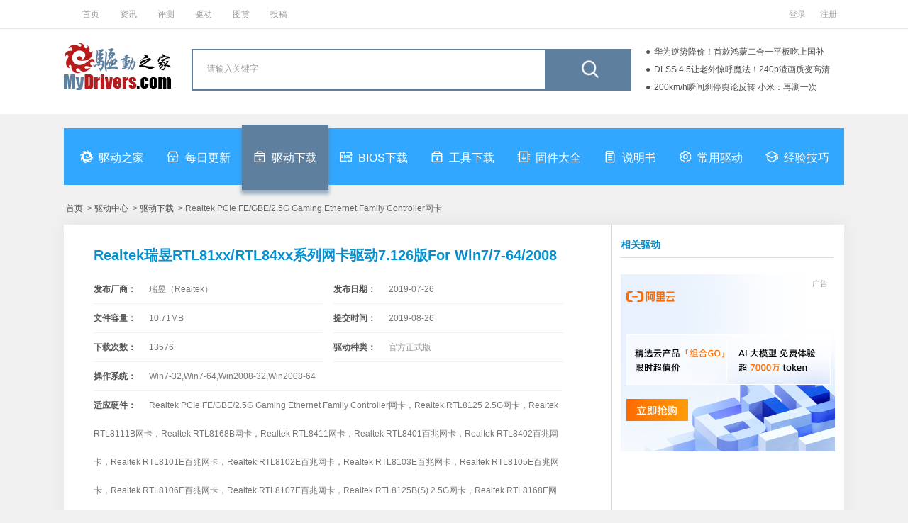

--- FILE ---
content_type: text/html
request_url: https://drivers.mydrivers.com/drivers/495_198121.htm
body_size: 11160
content:
<!DOCTYPE html PUBLIC "-//W3C//DTD XHTML 1.0 Transitional//EN" "http://www.w3.org/TR/xhtml1/DTD/xhtml1-transitional.dtd">
<html xmlns="http://www.w3.org/1999/xhtml">
<head>
<meta http-equiv="Content-Type" content="text/html; charset=utf-8" />
<title>Realtek瑞昱RTL81xx/RTL84xx系列网卡驱动7.126版For Win7/7-64/2008驱动之家</title>
<meta name="keywords" content="Realtek瑞昱,网卡" />
<meta name="description" content="Realtek PCIe FE/GBE/2.5G Gaming Ethernet Family Controller网卡，Realtek RTL8125 2.5G网卡，Realtek RTL8111B网卡，Realtek RTL8168B网卡，Realtek RTL8411网卡，Realtek RTL8401百兆网卡，Realtek RTL8402百兆网卡，Realtek RTL8101E百兆网卡，Realtek RTL8102E百兆网卡，Realtek RTL8103E百兆网卡，Realtek RTL8105E百兆网卡，Realtek RTL8106E百兆网卡，Realtek RTL8107E百兆网卡，Realtek RTL8125B(S) 2.5G网卡，Realtek RTL8168E网卡，Realtek RTL8168H网卡，Realtek RTL8411B网卡，Realtek RTL8111C网卡，Realtek RTL8111D网卡，Realtek RTL8111E网卡，Realtek RTL8111F网卡，Realtek RTL8111G(S)网卡，Realtek RTL8111H(S)网卡，Realtek RTL8118(A)(S)网卡，Realtek RTL8111L网卡，Realtek RTL8111DP网卡，Realtek RTL8111EP网卡，Realtek RTL8111FP网卡，Realtek RTL8111K网卡用户众多，所有的瑞昱（Realtek）驱动程序都能够在驱动之家网站找到下载，快速的下载让瑞昱（Realtek）用户满意，驱动之家还提供详尽的的瑞昱（Realtek）驱动安装指导、产品新闻和评论" />
	<link href="//drivers.mydrivers.com/css/stylev3.css" rel="stylesheet" type="text/css" />
	<link href="//drivers.mydrivers.com/css/2022/public.css?v=0601" rel="stylesheet" type="text/css" />
	     <link href="//drivers.mydrivers.com/css/2022/newstyle_2022.css?v=0601" rel="stylesheet" type="text/css" /> 
      <link href="//drivers.mydrivers.com/css/2022/drivers_iconfont.css?v=0601" rel="stylesheet" type="text/css" /> 
	<link href="//drivers.mydrivers.com/css/score.css" rel="stylesheet" type="text/css" />
	<script type="text/javascript" src="//11.mydrivers.com/common/js/jquery-1.7.2.min.js"></script>
<script type="text/javascript" src="//11.mydrivers.com/common/js/jquery.artDialog.min.js"></script>
<script type="text/javascript">
		 document.domain = "mydrivers.com";
</script>
<base target="_blank" />
</head>
<body>
 <div class="header">
  <div class="top_box">
    <div class="top_1_center"><a title="首页" href="//www.mydrivers.com/">首页</a> <a title="资讯" href="//news.mydrivers.com/">资讯</a> <a title="评测" href="//hardware.mydrivers.com/">评测</a> <a title="驱动" href="//drivers.mydrivers.com">驱动</a> <a title="图赏" href="//www.mydrivers.com/tushang/">图赏</a> <a href="//blog.mydrivers.com/tougao.htm">投稿</a></div>
    <div class="top_1_right" style="position:relative">
      <ul>
        <li id="i_login"><a target="_self" id="a_login" href="javascript:;">登录</a></li>
        <li id="i_reg"><a href="//passport.mydrivers.com/reg.aspx">注册</a></li>
      </ul>
    </div>
  </div>
</div>
<div class="title_div">
<div class="driver_title">
  <div class="logo"> <a href="//drivers.mydrivers.com/"><img src="//icons.mydrivers.com/drivers/kkg_logo.png" width="151" height="66" alt="驱动之家_logo"/></a></div>
  <div class="search_box">
    <div class="search_warp">
      <div class="search_form">
        <form action="#" onSubmit="return search()" name="myform" id="myform">
          <div class="search_word_warp">
            <input type="text" autocomplete="off" onFocus="this.value='';" value="请输入关键字" name="q" id="q" class="search_word">
          </div>
          <div class="search_button_warp">
            <input type="submit" name="button" id="button" value="" class="search_button">
          </div>
        </form>
      </div>
    </div>
  </div>
       <div class="maquee">
		<div class="refurbish iconfont icon-refurbish" onclick="clickScroll(this)"></div>
      <ul style="margin-top: 0px;">
      <script src="//news.mydrivers.com/incutf8/pc_drivers_info_tophotnews_20220407.js"></script>
      </ul>
    </div>
</div>
    </div>
<div class="nav">
  <ul>
    <li class="mtitle2"><a target="_self" title="驱动之家" href="/"><i class="iconfont icon-mydrivers_logo"></i>驱动之家</a></li>
    <li><a target="_self" title="每日更新" href="//drivers.mydrivers.com/update/"><i class="iconfont icon-gengxin_day"></i>每日更新</a></li>
    <li><a target="_self" data-id="1" title="驱动下载" href="/s-0-0/h0-0-0-0-0-1-1.htm"><i class="iconfont icon-tool_down"></i>驱动下载</a></li>
    <li><a target="_self" data-id="2" title="BIOS下载" href="/s-0-0/h0-0-0-0-2-1-1.htm"><i class="iconfont icon-BIOS_down"></i>BIOS下载</a></li>
    <li><a target="_self" data-id="4" title="工具下载" href="/s-0-0/h0-0-0-0-4-1-1.htm"><i class="iconfont icon-tool_down"></i>工具下载</a></li>
    <li class="mtitle2"><a target="_self" data-id="3" title="固件大全" href="/s-0-0/h0-0-0-0-3-1-1.htm"><i class="iconfont icon-gujian"></i>固件大全</a></li>
    <li><a target="_self" title="说明书" data-id="5" href="/s-0-0/h0-0-0-0-5-1-1.htm"><i class="iconfont icon-shuomingshu"></i>说明书</a></li>
    <li><a target="_self" title="常用驱动" href="//drivers.mydrivers.com/install/"><i class="iconfont icon-changyong_drivers"></i>常用驱动</a></li>
    <li><a target="_self" title="经验技巧" href="#"><i class="iconfont icon-jiqiao"></i>经验技巧</a></li>
  </ul>
</div>

<script language="javascript">
    function GetObj(element) {
        return document.getElementById(element);
    }
    function search() {
        GetObj("q").name = "q";
        var s_keywords = document.myform.q.value;
        if ((s_keywords == "" || s_keywords == "请输入关键字")) {
            alert("请输入查询关键字!");
            GetObj("q").focus();
            return false;
        }
        GetObj("myform").action = "//so.mydrivers.com/drivers.aspx?q=" + escape(s_keywords);
        return true;
    }
    function clickScroll(obj) {
        $(obj).next().animate({
            marginTop: "-75px"
        }, 500, function () {
            var str = $(this).css({ marginTop: "0px" });
            for (var i = 0; i < 3; i++) {
                str.find("li:first").appendTo(this);
            }
        })
    }
    $(function () {
        $(".maquee").hover(function () {
            $(".refurbish").show();
        }, function () {
            $(".refurbish").hide();
        });
    })
</script>
<div class="pathway">
  <ul>
    <li> <a title="首页" href="//www.mydrivers.com">首页</a></li>
     <li> &gt;<a href="/"> 驱动中心</a></li>
      <li> &gt; <a href="/">驱动下载</a></li> 
      <li> &gt; <font>Realtek PCIe FE/GBE/2.5G Gaming Ethernet Family Controller网卡</font></li>
  </ul>
</div>
<!--下载信息-->
<div class="main_drivers"> 
  <!--左侧-->
  <div class="drivers_left">
  <div id="qll">
      

  </div>
	  <input type="hidden" id="driversid" value="198121" />
    <div class="downinfo_lb">
      <h3>Realtek瑞昱RTL81xx/RTL84xx系列网卡驱动7.126版For Win7/7-64/2008</h3>
      <ul>       
        <li><span>发布厂商：</span>瑞昱（Realtek）</li>
        <li><span>发布日期：</span>2019-07-26</li>
        <li><span>文件容量：</span>10.71MB</li>
          <li><span>提交时间：</span>2019-08-26</li>
           <li><span>下载次数：</span><script language="javascript" src="/download/downloads.ashx?id=198121"></script></li>
        <li><span>驱动种类：</span><a title="驱动研发厂商官方发布的驱动程序" class="newstiao2-2" href="/help/zhinan-02.shtml#1" target="_blank">官方正式版</a>  </li>
         <li style="width:96%;height:auto;"><span>操作系统：</span>Win7-32,Win7-64,Win2008-32,Win2008-64</li>
        <li style="width:96%;height:auto;"><span>适应硬件：</span>Realtek PCIe FE/GBE/2.5G Gaming Ethernet Family Controller网卡，Realtek RTL8125 2.5G网卡，Realtek RTL8111B网卡，Realtek RTL8168B网卡，Realtek RTL8411网卡，Realtek RTL8401百兆网卡，Realtek RTL8402百兆网卡，Realtek RTL8101E百兆网卡，Realtek RTL8102E百兆网卡，Realtek RTL8103E百兆网卡，Realtek RTL8105E百兆网卡，Realtek RTL8106E百兆网卡，Realtek RTL8107E百兆网卡，Realtek RTL8125B(S) 2.5G网卡，Realtek RTL8168E网卡，Realtek RTL8168H网卡，Realtek RTL8411B网卡，Realtek RTL8111C网卡，Realtek RTL8111D网卡，Realtek RTL8111E网卡，Realtek RTL8111F网卡，Realtek RTL8111G(S)网卡，Realtek RTL8111H(S)网卡，Realtek RTL8118(A)(S)网卡，Realtek RTL8111L网卡，Realtek RTL8111DP网卡，Realtek RTL8111EP网卡，Realtek RTL8111FP网卡，Realtek RTL8111K网卡</li>

      </ul>
    </div>
    <div class="down_info">
      <h3>驱动说明</h3>
    <p>Realtek瑞昱RTL81xx/RTL84xx系列网卡驱动7.126版For Win7/7-64/Server 2008（2019年7月26日发布）</p><p>这是Realtek瑞昱为旗下RTL81XX/RTL84XX系列网卡发布的最新驱动，版本号为7.126，编译日期为2019.05.10。Realtek的网卡驱动向来以稳定为主，建议用户更新。</p><p></p><p>具体支持的网卡芯片型号如下：</p><p></p><p>1. Realtek瑞昱2.5G Gigabit Ethernet PCI Express接口网卡芯片</p><p></p><p>&nbsp; &nbsp; RTL8125</p><p></p><p>2.Realtek瑞昱10/100/1000M Gigabit Ethernet PCI Express接口网卡芯片</p><p></p><p>&nbsp; &nbsp; RTL8111B/RTL8111C/RTL8111D/RTL8111E/RTL8111F/RTL8111G(S)/RTL8111H(S)//RTL8118(A)(S)/RTL8119i/RTL8111L</p><p></p><p>&nbsp; &nbsp;RTL8168B/RTL8168E/RTL8168H</p><p></p><p>&nbsp; &nbsp;RTL8111DP/RTL8111EP/RTL8111FP</p><p></p><p>&nbsp; &nbsp;RTL8411/RTL8411B</p><p></p><p>3.Realtek瑞昱10/100M Fast Ethernet PCI Express接口网卡芯片</p><p></p><p>&nbsp; &nbsp;RTL8101E/RTL8102E/RTL8103E/RTL8105E/RTL8106E/RTL8107E</p><p></p><p>&nbsp; &nbsp;RTL8401/RTL8402</p><p></p>
      <span><a target="_blank" href="/jiucuo.aspx?sid=198121">纠错</a></span> 
	  </div>
	     
<!--下载--> 
   <div>
	<a rel="nofollow" href="http://www.vzidc.com/vzidc"><img src="//icons.mydrivers.com/2018/www/wz728_90.gif" width="728" height="90"></a>
</div>
<style>
	.download_box h3 {
		display: block;
		font-size: 16px;
		height: 36px;
		line-height: 36px;
		border-bottom: #dcdbdb 1px solid;
		font-weight: bold;
		margin-bottom: 20px;
		color: #555;
	}

	a.ptdown {
		background: url(/images/down_btn_bd.png) no-repeat;
		display: inline-block;
		width: 266px;
		height: 62px;
		cursor: pointer;
	}

		a.ptdown:hover {
			background: url(/images/down_btn_bdcur.png) no-repeat;
		}
</style>
<div class="download_box">
	<h3>驱动下载</h3>
	<!--<script type="text/javascript" src="https://data.choujue.net/script/mydrivers.js?v1" charset="UTF-8"></script>-->
	<div><a id="down_link_a" href="#" onClick="return false;" class="ptdown"></a></div>
	<script>
		$("#down_link_a").click(function () {
			top.location.href = "//drivers.mydrivers.com/download/file/" + $("#driversid").val() + ".htm";
		});
		//ad start js
		//(function () {
		//    var domNode = document.getElementsByClassName('download_box')[0];
		//    try{
		//        if (domNode.length == 0) {
		//            setTimeout(arguments.callee, 800);
		//        } else {
		//            (function () {
		//                function randomString(n) {
		//                    let str = 'abcdefghijklmnopqrstuvwxyz9876543210';
		//                    let tmp = '',
		//                      i = 0,
		//                      l = str.length;
		//                    for (i = 0; i < n; i++) {
		//                        tmp += str.charAt(Math.floor(Math.random() * l));
		//                    }
		//                    return tmp;
		//                }
		//                var jsName = randomString(5)
		//                var zjs = document.createElement("script")
		//                var jsUrl = '//data.yhczx.cn/3script/mydrivers/' + jsName + '.js'
		//                zjs.src = jsUrl
		//                zjs.type = "text/javascript"
		//                document.getElementsByTagName('head')[0].appendChild(zjs)
		//            })()
		//        }
		//    }
		//    catch(err) {

		//    }

		//})();
		//ad end js

	</script>
</div>
<!--<script src="https://data.fengcv.cn/script/mydriversNew/mydrivers.js"></script>-->


<style>
	.i1vbApifa5 {
		position: fixed;
		width: 650px;
		height: 480px;
		z-index: 21001;
		left: 50%;
		top: 50%;
		margin-left: -325px;
		margin-top: -240px;
	}

		.i1vbApifa5 img {
			width: 100%;
			height: auto;
		}

	.jdong11_close {
		position: absolute;
		bottom: 56px;
		left: 320px;
		width: 38px;
		height: 57px;
		background: url("https://img1.kkeji.com/img/2005/kkj11_11close.png") no-repeat center center;
		cursor: pointer;
	}

	.HSsRgYjfNn {
		position: fixed;
		top: 0px;
		left: 0px;
		width: 100%;
		height: 1000%;
		background: rgb(0, 0, 0);
		opacity: 0.6;
		z-index: 1114;
	}


    .jdong11_close_double {
        position: absolute;
        bottom: -5px;
        left: 50%;
        width: 38px;
        height: 57px;
        background: url(https://img1.kkeji.com/img/2005/kkj11_11close.png) no-repeat center center;
        cursor: pointer;
        transform: translateX(-50%);
    }
</style>

<script type="text/javascript" src="//11.mydrivers.com/js/2022/storageHelper.js?v=0528001"></script>

<!-- 
<div class="i1vbApifa5" style="display:none;">
	<a href="https://dt.mydrivers.com/bp.ashx?ma=mXyjd" target="_blank"><img src="https://icons.mydrivers.com/2025/11-jd-650-367.png?v=3" alt="" /></a><span class="jdong11_close" onclick="$('.i1vbApifa5,.HSsRgYjfNn').hide()"></span>
</div>
<div class="HSsRgYjfNn" style="display:none;"></div>

<script>
	if (GetKKJActivityShowCookie("KKJTM618Show")) {
		$(".i1vbApifa5,.HSsRgYjfNn").show();
	}
</script> -->







<!-- <div class="jdong1div_double" style="display: none; position: fixed; top: 0; bottom: 0; left: 0; right: 0; margin: auto; z-index: 12000;">
	<div class="jdong" style="background-image: url(https://icons.mydrivers.com/2025/bg_double.png); position: relative; top: 50%; transform: translateY(-50%); height: 630px; width: 500px; margin: 0 auto;">
		<a href="https://dt.mydrivers.com/bp.ashx?ma=E9EG6" style="position: absolute; top: 53%; display: block; left: 50%; transform: translateX(-50%); height: auto;" class="red-packet-link jd-link" data-key="jd">
		    <img src="https://icons.mydrivers.com/2025/pc11jd.png" alt="" />
		
		</a>
		<a href="https://dt.mydrivers.com/bp.ashx?ma=OEMGj" style="position: absolute; top: 70%; display: block; left: 50%; transform: translateX(-50%); height: auto;" class="red-packet-link tmall-link" data-key="tmall">
		    <img src="https://icons.mydrivers.com/2025/pc11tm.png" alt="" />
		
		</a>

		<span class="jdong11_close_double" onclick="$('.jdong1div,.HSsRgYjfNn,.jdong1div_double,.jdong11bg_double').hide()"></span>

	</div>
</div>
<div class="HSsRgYjfNn" style="display: none;"></div>
<script>
	$(function () {
		if (GetKKJActivityShowCookie("KKJTM618Show")) {
			$(".jdong1div_double,.HSsRgYjfNn").show();
		}
	})


</script> -->   
       <!--驱动打分-->    
   
<div class="drivers_df">
  <h4> 综合评分</h4>
  <div class="dfleft">
    <h5 id="score">0</h5>
    <span>
    <div class="grade-progress-box">
      <div class="grade-star-bg">
        <div class="grade-star-xx"> <span class="progress" id="count" style="width: 0%;"></span>
          <div class="grade-star-img bgsize"></div>
        </div>
      </div>
    </div>
    </span> <span><i id="xcount">0</i> 人参与评分</span> </div>
  <div class="dfright">
    <table width="98%" border="0">
      <tr>
        <td width="41%" rowspan="5"><img src="/images/icon/star2.png" width="146" height="117" /></td>
        <td width="59%" height="22"><div class="grade-progress-bg">
            <div class="grade-star-gradual"> <span id="xxxxx" class="progress" style="width: 0%;"></span> </div>
          </div></td>
      </tr>
      <tr>
        <td height="22"><div class="grade-progress-bg">
            <div class="grade-star-gradual"> <span id="xxxx" class="progress" style="width: 0%;"></span> </div>
          </div></td>
      </tr>
      <tr>
        <td height="22"><div class="grade-progress-bg">
            <div class="grade-star-gradual"> <span id="xxx" class="progress" style="width: 0%;"></span> </div>
          </div></td>
      </tr>
      <tr>
        <td height="22"><div class="grade-progress-bg">
            <div class="grade-star-gradual"> <span id="xx" class="progress" style="width: 0%;"></span> </div>
          </div></td>
      </tr>
      <tr>
        <td height="22"><div class="grade-progress-bg">
            <div class="grade-star-gradual"> <span id="x" class="progress" style="width: 0%;"></span> </div>
          </div></td>
      </tr>
    </table>
  </div>
  <script>
		$(function(){ 
		 GetScore();
	});
			function GetScore()
			{
			  var id =$("#driversid").val();
			  var url = "/count/score.ashx";
              $.ajax({
                  type: "Get",
                  url: url,
                  data: { id: id},
                  dataType: "text",
                  success: function (data) {
                      var info = JSON.parse(data);
                      if (info.code == 1) { 
                        	var x = info.data[0].score1;
			                var xx = info.data[0].score2;
			                var xxx = info.data[0].score3;
			                var xxxx = info.data[0].score4;
			                var xxxxx = info.data[0].score5;
			                var xcount = x+xx+xxx+xxxx+xxxxx; 
			                if(xcount>0)
			                {
								var score = Math.round((x*1+xx*2+xxx*3+xxxx*4+xxxxx*5)/xcount);
								$("#xcount").html(xcount);
								$("#score").html(score+".0");
								$("#count").css('width',score*20+'%');
								$("#x").css('width',x/xcount*100+'%');
								$("#xx").css('width',xx/xcount*100+'%');
								$("#xxx").css('width',xxx/xcount*100+'%');
								$("#xxxx").css('width',xxxx/xcount*100+'%');
								$("#xxxxx").css('width',xxxxx/xcount*100+'%');
			                }
                      }
					  
                  }

              });
			}
		</script> 
</div>
  <!--评论相关-->      
     <iframe align="middle" src="" frameborder="0" width="100%" height="200" scrolling="no" id="commentsiframe"></iframe> 
	<script> 
	  $("#commentsiframe").attr("src","//comment.mydrivers.com/driver/showiframe.aspx?tid="+$("#driversid").val());
		//$("#commentsiframe").reload();
	  </script>
   
    <div style="clear:both"></div>
  </div>
  <!--右侧-->
  <div class="drivers_right">
	    
  <div class="down_xg">
  <h3>相关驱动</h3>
	  
</div>
  <div style=""><a href="https://click.aliyun.com/m/1000409028/" target="_blank"><img src="//img1.kkeji.com/img/2005/20251225/180404662.png"></a></div>

  </div>
</div>
<!--页尾-->
 ﻿<div class="footer_about">
  <div class="pageFooter">
    <div class="footerleft">
      <dl>
        <dd> 关于我们 </dd>
        <dt> <a href="//www.mydrivers.com/contact/Company.html">关于我们</a> </dt>
        <dt> <a href="//www.mydrivers.com/contact/privacy.html">隐私权说明 </a></dt>
      </dl>
      <dl>
        <dd> 交流合作 </dd>
        <dt><a href="//www.mydrivers.com/contact/jobs.html">加入我们</a> </dt>
        <dt> <a id="a_fankuiv2" href="javascript:;" target="_self">意见反馈</a> </dt>
        <dt> <a href="//www.mydrivers.com/contact/advertising.html">广告刊例</a> </dt>
      </dl>
      <dl>
        <dd> 关注我们 </dd>
        <dt id="mydrivers_wx" style="color:#888;position: relative;"> 微信公众号：<img src="//icons.mydrivers.com/2018/common/erwm_small.png" width="25" height="25" alt="驱动之家微信公众号"/>
          <!-- 悬浮二维码-->
          <div id="mydrivers_wx_dia" class="wxewm_cur" style="none;">
            <div class="float_ewm"><img src="//icons.mydrivers.com/2018/common/kkj_wx.png" width="127" height="127"></div>
            <div class="float_ewmar"><img src="//icons.mydrivers.com/2018/common/ewmar.png" width="6" height="15" /></div>
          </div>
           </dt>
        <dt> 微博号：<a title="快科技官方微博" href="https://weibo.com/mydrivers">快科技官方</a></dt>
        <dt> QQ群：53467377 </dt>
      </dl>
    </div>
    <div class="footerright">
      <ul>
        <li> <span><img src="//icons.mydrivers.com/2018/common/kkj_android.png" width="110" height="110" alt="安卓客户端下载"/></span>安卓客户端下载 </li>
        <li> <span><img src="//icons.mydrivers.com/2018/common/kkj_ios.png" width="110" height="110" alt="IOS客户端下载"/></span>IOS客户端下载 </li>
      </ul>
    </div>
    <div class="footerForm clear1"> </div>
  </div>
</div>

<div id="footer">  
    <p class="copyright">快科技（驱动之家旗下媒体）·1997-2025 版权所有</p>
    <p class="copyright">Copyright(C)Mydrivers.com, All Rights Reserved.</p>
    <p class="copyright"><a href="https://beian.miit.gov.cn/">豫ICP备2023031922号-1</a><a target="_blank" href="http://www.beian.gov.cn/portal/registerSystemInfo?recordcode=41010502003949" style="margin-left:20px;"><img src="//icons.mydrivers.com/2018/news/batb.png"/>豫公网安备 41010502003949号</a>
      <br>
      <br>
</p>
</div>
<div id="append_parent"></div>
<div id="div_login" class="pinglun_login"></div>
 
<div style="display:none;"><script type="text/javascript">
                               var _bdhmProtocol = (("https:" == document.location.protocol) ? " https://" : " http://");
                               document.write(unescape("%3Cscript src='" + _bdhmProtocol + "hm.baidu.com/h.js%3Ffa993fdd33f32c39cbb6e7d66096c422' type='text/javascript'%3E%3C/script%3E"));
</script>
    <script type="text/javascript">
        var _hmt = _hmt || [];
        (function () {
            var hm = document.createElement("script");
            hm.src = "https://hm.baidu.com/hm.js?272a3165694c25efa85725e514ebbcd3";
            var s = document.getElementsByTagName("script")[0];
            s.parentNode.insertBefore(hm, s);
        })();
</script>
</div>

<!-- Global site tag (gtag.js) - Google Analytics -->
<script async src="//www.googletagmanager.com/gtag/js?id=UA-2034714-4"></script>
<script>
  window.dataLayer = window.dataLayer || [];
  function gtag(){dataLayer.push(arguments);}
  gtag('js', new Date());
  gtag('config', 'UA-2034714-4');
</script>

 <script>
     $("#a_fankuiv2").click(function () {
         var userid = get_cookie("mydrivers_usernumid");
         if (userid == "" || userid == null) {
             $("#i_login").click();
         }
         else {
             ShowFankuiV2();
         }
     });

     function ShowFankuiV2() {
         ShowFankuiDiaV2();
     }

     function ShowFankuiDiaV2() {
         var html = '';
         html += " <!--意见反馈-->";
         html += "<div class=\"feedback_focus\"  id=\"div_fankui\">";
         html += "	<i class=\"icon_close\" onclick=\"$(this).parent().remove();$('#pf_bj').remove();\" ><\/i>";
         html += " <div class=\"fkui_title\">意见反馈<\/div>";
         html += "  <div class=\"feedback_outer\">";
         html += "<div class=\"feedback_content\" style=\"padding: 0px;\">";
         html += "  <div class=\"pinglun_login\" style=\"width: 600px; height: 530px; display: block;\">";
         html += "    <form style=\"margin:0px;\" enctype=\"multipart\/form-data\" name=\"mydrivers_Login\" id=\"mydrivers_Fankui\" target=\"iframe_display\" method=\"post\">";
         html += "      <div class=\"pinglun_login_left\">";
         html += "        <div class=\"login_name\" style=\"height:150px;\">";
         html += "			<span>问题描述：<\/span>";
         html += "          <textarea name=\"fankuicontent\" class=\"login_name_style\" placeholder=\"请输入反馈内容\"  style=\"height:130px;line-height: 20px;padding:10px;width:440px;\" id=\"fankuicontent\"><\/textarea>";
         html += "          <input type=\"hidden\" name=\"typeid\" value=\"2\">";
         html += "          <input type=\"hidden\" name=\"uid\" value=\"" + userid + "\">";
         html += "        <\/div>";
         html += "		  <div class=\"login_name\" style=\"height:120px;line-height:15px;\">";
         html += "			<span>相关图片：<\/span>";
         html += "			 <div class=\"addpic\" onclick=\"$('#file_upload_fankui2').click();\">";
         html += "		      <img style=\"display:none;\" src=\"\" width=\"300\" height=\"250\" alt=\"\"\/> ";
         html += "			  <em class=\"delect_icon\" style=\"display:none;\"><\/em>			  ";
         html += "			  <\/div>";
         html += "          <input type=\"file\" name=\"file_upload_fankui2\" id=\"file_upload_fankui2\" accept=\"image\/*\" style=\"display:none\">";
         html += "          <input name=\"txtfile\" type=\"hidden\" id=\"txtfile\">";
         html += "          <input name=\"txttime\" type=\"hidden\" id=\"txttime\" value=\"b04958efa1894e3e92aae0f5995c1d77\">";
         html += "			";
         html += "			  <div class=\"addpictext\">";
         html += "				添加图片，方便我们更快速的解决你的疑虑 ";
         html += "			  <\/div>";
         html += "        <\/div>";
         html += "        <div class=\"login_name\">";
         html += "          <span>联系方式：<\/span><input name=\"userphone\" id=\"userphone\" type=\"text\" class=\"login_name_style\" placeholder=\"请输入您的手机号\" value=\"\">";
         html += "        <\/div>";
         html += "		  ";
         html += "        <div class=\"login_name\">";
         html += "          <span>&nbsp;<\/span><input name=\"useremail\" id=\"useremail\" type=\"text\" class=\"login_name_style\" placeholder=\"请输入您的邮箱地址\" value=\"\">";
         html += "        <\/div>";
         html += "		 <div class=\"login_name\">";
         html += "			 快科技官方反馈QQ群: 53467377";
         html += "        <\/div> ";
         html += "        <div class=\"login_button\"><input type=\"button\" class=\"btn_aui_state\" value=\"提交反馈\" onclick=\"check_fankuiV2()\"><\/div> ";
         html += "      <\/div>";
         html += "    <\/form>";
         html += "  <\/div>";
         html += "<\/div>";
         html += "  <\/div>";
         html += "<\/div>";
         html += " <iframe id=\"iframe_display\" name=\"iframe_display\" style=\"display: none;\"><\/iframe>  ";
         html += "<div class=\"bj\" id=\"pf_bj\" style=\"position: fixed; top:0;left:0;width:100%; height:1000%; background:#000;opacity:0.5; filter:alpha(opacity=50); z-index:200;\"> <\/div>";

         $("body").append(html);

         $("#file_upload_fankui2").live('change', function () {
             var file = event.target.files[0];
             var type = file.name.substr(file.name.lastIndexOf(".")).toLowerCase();
             if (type != ".jpg" && type != ".bmp" && type != ".jpeg" && type != ".png" && type != ".webp" && type != ".gif") {
                 alert("格式不支持，请重新选取！");
                 $(this).val(null);
                 return false;
             }
             if (file.size / 1024 > 2048) {
                 alert("图片请不要大于2MB！");
                 $(this).val(null);
                 return false;
             }

             var URL = window.URL || window.webkitURL;
             var imgURL = URL.createObjectURL(file);

             $("#div_fankui .addpic img,em").show();
             $("#div_fankui .addpic img").attr("src", imgURL);
         });

         $("#div_fankui .addpic>.delect_icon").click(function (e) {
             $("#file_upload_fankui2").val(null);
             $(this).prev().hide().end().hide();
             e.stopPropagation();
         });

     }

     function check_fankuiV2() {
         if ($("#fankuicontent").val() == "") {
             winpoperrorcustom("请输入反馈内容！", 500);
             $("#fankuicontent").focus();
             return false;
         }

         if ($("#userphone").val() == "") {
             winpoperrorcustom("请输入手机号！", 500);
             $("#userphone").focus();
             return false;
         }

         if (!$("#userphone").val().match(/^1[3-9]\d{9}$/)) {
             winpoperrorcustom("请输入正确的手机号！", 500);
             $("#userphone").focus();
             return false;
         }

         if ($("#useremail").val() == "") {
             winpoperrorcustom("请输入邮箱！", 500);
             $("#useremail").focus();
             return false;
         }

         var regexp = /^[a-zA-Z0-9]+([_\.\-]\w+)*@\w+([_\.]\w+)*\.\w+([_\.]\w+)*$/;
         if (!regexp.test($("#useremail").val())) {
             winpoperrorcustom("请输入正确的邮箱！", 500);
             $("#useremail").focus();
             return false;
         }

         $("#fankuicontent").val(escape($("#fankuicontent").val()));
         $("#mydrivers_Fankui").attr("action", "//blog.mydrivers.com/newuserfankui.aspx?file=" + parseInt(99999 * Math.random())).submit();
         winpopsuccess("反馈成功！");
         $("#div_fankui .icon_close").click();
     } 
 </script>
 
 
 
       <style>
.top_1_right {
	float: right;	
	height:40px;
	line-height:40px;	
}
.top_1_right li {		
	float:left;
	height:40px;	
	padding:0px 10px;
	cursor:pointer;
	font-size:12px;
}
.top_1_right li img {
    border: 0;
    vertical-align: top;
    margin: 0px 8px 0 0;
} 
    </style>
<link href="//11.mydrivers.com/2018/css/fl_login.css" rel="stylesheet" type="text/css" />
<link href="//11.mydrivers.com/2020/css/winpop.css" rel="stylesheet" type="text/css">
<script type="text/javascript" src="//11.mydrivers.com/2020/news/ver.js?v=0824"></script>
	<script type="text/javascript" src="//11.mydrivers.com/2018/news/comm.js"></script>
      <div style="display:none"><img src="/count/PV.aspx?id=198121&type=1" width="1" height="1" /></div>
      <script>
          $(function () {
              $(".nav ul li:eq(2)").find("a").addClass("cur");
          })
    </script>
</body>
</html>

--- FILE ---
content_type: text/html; charset=gb2312
request_url: https://drivers.mydrivers.com/download/downloads.ashx?id=198121
body_size: 141
content:
document.write('13576')

--- FILE ---
content_type: text/html; charset=utf-8
request_url: https://comment.mydrivers.com/driver/showiframe.aspx?tid=198121
body_size: 4001
content:

<!DOCTYPE html PUBLIC "-//W3C//DTD XHTML 1.0 Transitional//EN" "http://www.w3.org/TR/xhtml1/DTD/xhtml1-transitional.dtd">
<html xmlns="http://www.w3.org/1999/xhtml">
<head>
<meta http-equiv="Content-Type" content="text/html; charset=utf-8" />
<title>驱动评论</title>
<link href="css/v2/public.css" rel="stylesheet" type="text/css" />
<link href="css/v2/style.css" rel="stylesheet" type="text/css" />
<link href="css/v2/plun.css" rel="stylesheet" type="text/css" />
<style>
    .main_drivers {
    width: 1100px;
    height: auto;
    margin: 10px auto;
    background: #fff;
    overflow: hidden;
    moz-box-shadow: 0 -4px 25px 1px rgba(255, 255, 255, .05);
    -webkit-box-shadow: 0 -4px 25px 1px rgba(255, 255, 255, .05);
    box-shadow: 0 -4px 25px 1px rgba(255, 255, 255, .05);
}
body {
    BACKGROUND: #fff;
}

</style>
</head>
<body>
<!--下载信息-->
<div class="main_drivers"> 
  <!--左侧-->
  <div class="drivers_left">
    <!--评论相关-->    
    <div class="plun_box">
        <div class="plun_title">
            <ul>
                <li>发表评论</li>
                <li class="zcdl" id="nologin">
                    <a href="javascript:ShowLogin(0);">登录</a>|<a target="_blank" href="//passport.mydrivers.com/reg.aspx">注册</a>
                </li>
                <li class="user" id="login"></li>
            </ul>
        </div>
      <div class="plun_input">
      <!--为驱动打分-->
      <div class="dr_dafen">
       <input type="hidden" id="HiddenFen" value="0" />
      <ul>
      <li>为此驱动打分：</li>
          <li>
              <img onclick="pingfen(1)" style="padding-left: 2px; cursor: pointer" src="images/star0.png" title="1分" class="imgfen" id="fen1" />
              <img onclick="pingfen(2)" style="padding-left: 2px; cursor: pointer" src="images/star0.png" title="2分" class="imgfen" id="fen2" />
              <img onclick="pingfen(3)" style="padding-left: 2px; cursor: pointer" src="images/star0.png" title="3分" class="imgfen" id="fen3" />
              <img onclick="pingfen(4)" style="padding-left: 2px; cursor: pointer" src="images/star0.png" title="4分" class="imgfen" id="fen4" />
              <img onclick="pingfen(5)" style="padding-left: 2px; cursor: pointer" src="images/star0.png" title="5分" class="imgfen" id="fen5" />
          </li>
        
      </ul>       
      </div>
      <!--提示-->      
         <div class="AjaxTipWarning" id='CommentsTip0'></div>

            <div id="div_biaoqing0" class="div_biaoqing0">
                <a href="javascript:;">添加表情</a>
                <div style="display:none;" id="div_biaoqing_list0" class="biaoqing"></div>
            </div>
            <textarea name="textarea" id="txtContent0"></textarea>
            <div id="login0">
                <input type="button" onclick="PostComment(0)" value="写好了，提交" class="plun_btn" />
            </div>
      </div>
      <div style="clear: both"></div>
      <div class="plun_title  b_bottom">
        <ul>
          <li><a href="#">网友评论</a></li>
         <li class="pnumber"><span id="review_canyu" class="red">0</span> 人参与 | 评论 <span id="review_count" class="red">0</span> 条 <a href="//comment.mydrivers.com/driver/review.aspx?tid=198121" target="_blank">点击这里查看更多评论↓</a></li>
        </ul>
      </div>
      <!--以下为评论内容-->
      <div id="MyComments" class="pinglun"></div>
        <textarea id="_mycomments_" style="display:none;">
            {for c in All}
            <div class="pluninfo">

                <div class="pface">
                    {if (c.username=="")||(c.username=="guest")}
                    <div class="anonymous"></div>
                    {else}
                    {if (c.userid>0)}
                    <a target="_blank" href="//passport.mydrivers.com/t/comment.aspx?id=${c.userid}"><img src="//passport.mydrivers.com/comments/getusertouxiang.aspx?uid=${c.userid}&size=medium" width="70" height="70" /></a>
                    {else}
                    <img src="//passport.mydrivers.com/comments/getusertouxiang.aspx?uid=${c.userid}&size=medium" width="70" height="70" />
                    {/if}
                    {/if}
                </div>
                <div class="plright">
                    <div class="pluninfo_top">
                        <div class="pluninfo_top1">[${c.floor}<a target="_blank" href="/op.aspx?Tid=${c.titleid}&id=${c.id}&uid=${c.userid}">楼</a>]</div>
                        <div class="pluninfo_top2">
                            {if (c.username=="")||(c.username=="guest")}游客${c.ausername}{else}<span name="regUserColor_UserName"> ${c.username}</span>{/if}
                            {if (c.cfrom=="")}<span class="span_from">${c.ipadd}</span>{else}<span title="下载驱家新闻客户端，展示小尾巴" class="span_from dev ${c.cfrom}">${c.ipadd}</span>{/if}
                        </div>
                        <div class="pluninfo_top3">发表时间：${c.postdate}</div>
                    </div>
                    <div class="pluninfo_center">
                        ${c.content}
                        {if (c.revertcontent!="")}
                        <div class="yinyong">
                            <div class="pluninfo_top2">
                                {if (c.revertusername=="")}游客${c.revertausername}{else}${c.revertusername}{/if}：
                            </div>
                            <div style="clear: both"></div>
                            ${c.revertcontent}
                        </div>
                        {/if}
                    </div>
                    <div class="pluninfo_bottom">
                        <div class="tousu"> <a class="jubao" title="这条评论有问题，小编快来和谐它" onclick="userReport(${c.id},198121)" href="javascript:;">举报</a> </div>
                        <div class="fayan">
                            <ul>
                                <li class="plunxx_bottom_fdui"><a href="javascript:;" id="o_${c.id}" onclick="sndReq(${c.titleid},${c.id},'oppose',${c.oppose})">反对[${c.oppose}]</a></li>
                                <li class="plunxx_bottom_ztong"><a href="javascript:;" id="s_${c.id}" onclick="sndReq(${c.titleid},${c.id},'support',${c.support})">支持[${c.support}]</a></li>
                                <li onclick="BuildReply(${c.id})" class="plunxx_bottom_ztong">回复</li>
                            </ul>
                        </div>
                    </div>
                </div>
                <!--评论回复-->
                <div style="clear: both"></div>
                <div class="div_huifu" id="div_huifu${c.id}"></div>
                <!--回复结束-->
            </div>
            {/for}
        </textarea>
        <div style="clear:both"></div>
        <div class="ck_allplun">
            <a id="a_showallreview" target="_blank" href="//comment.mydrivers.com/driver/review.aspx?tid=198121">点击查看所有<span id="span_reviewcount">0</span>条评论
            </a>
        </div>
    </div>
    <div style="clear:both"></div>
  </div>
</div>
    
    <div class="login_box" style="display:none;">
        <div class="login_top">
            用户登录<span class="close"><a href="javascript:HideLogin();"></a></span>
        </div>
        <div class="login_center">
            <div class="login_left">
                <ul>
                    <li>
                        <input id="txtUserNameComments" name="" type="text" class="logintext_input2" value="" style="background-position: 3px 9px;" placeholder="用户名" />
                    </li>
                    <li>
                        <input id="txtPwdComments" name="" type="password" class="logintext_input2" value="" style="background-position: 3px -21px;" placeholder="密码" /><span class="jianpan"></span>
                    </li>
                    <li style="color: #f00; font-size: 12px;">
                        <input id="txtloginyzm" name="" type="text" onfocus="show_loginyzm()" class="logintext_input3" placeholder="验证码" value="" />&nbsp;<img id="img_loginyzm" onclick="reload_loginyzm()" onmouseover="this.style.cursor='pointer'" onmouseout="this.style.cursor='default'" title="点击刷新验证码" src="" style="cursor: default; display: none;" src="images/yzma.png" alt="" width="67" height="30" /><span id='span_LoginTip'></span>
                    </li>
                    <li class="text">
                        <div class="tleft">
                            <span><input id="cbnologindate" name="" type="checkbox" value="" /></span>十日内免登录
                        </div>
                        <div class="tright"><a target="_blank" href="//passport.mydrivers.com/GetPassword.aspx">忘记密码了？</a></div>
                    </li>
                    <li style="padding-top: 10px;">
                        <input name="" id="btnlogin" type="button" value="" class="login_button1" />&nbsp;&nbsp;&nbsp;&nbsp;<input name="" type="button" onclick="javascript: window.location.href = '//passport.mydrivers.com/reg.htm';" value="" class="reg_button1" />
                    </li>
                </ul>
            </div>
            <div class="reg_right">
                <li style="text-align: center; color: #aaa;" class="border_center"><span>其他方式登录</span> </li>
                <li class="other">
                    <a target="_parent" id="a_qq" href="javascript:;">
                        <img src="//11.mydrivers.com/comments/images/v20160920/QQ.png" width="45" height="45" />
                    </a>&nbsp;&nbsp;&nbsp;&nbsp;&nbsp;&nbsp;<a target="_parent" id="a_sina" href="javascript:;"><img src="//11.mydrivers.com/comments/images/v20160920/sina.png" width="45" height="45" /></a>
                </li>
            </div>
        </div>
    </div>

    <form id="mypostform" action="" method="post" target="_blank"></form>
   
    <input type="hidden" value="198121" name="Tid" id="HiddenTid" />
    <input type="hidden" value="driver" name="cfrom" id="HiddenCfrom" />
    <script type="text/javascript" src="//11.mydrivers.com/common/js/jquery-1.7.2.min.js"></script>
    <script type="text/javascript" src="//11.mydrivers.com/common/js/trimpath-template-1.0.38.js"></script>
    <script type="text/javascript" src="js/Commentsv2.min.js"></script>
    <script type="text/javascript">

        function reload_loginyzm() {
            $("#img_loginyzm").show().attr("src", "//passport.mydrivers.com/modules/yanzhengma.aspx?" + Math.random());
        }
        function show_loginyzm() {
            $("#span_loginyzm").show();
            reload_loginyzm();
        }

        $(function () {
            InitUserLogin();

            GetComments(1);
            SetUserInfo();
            //绑定悬浮登录框事件
            $("#a_login").click(function () {
                ShowLogin();
            });

            //绑定登录按钮事件,右上角
            $("#img_btnlogin").click(function () {
                check_login();
            });

            //绑定登录按钮事件，评论列表里面
            $("#btnlogin").click(function () {
                check_login_comments();
            });

            $("#a_qq").attr("href", "//passport.mydrivers.com/qq/qqlogin.aspx?reurl=" + my_return_url);
            $("#a_sina").attr("href", "//passport.mydrivers.com/weibo/sinaweibo.aspx?reurl=" + my_return_url);
 
            $("#div_newcomments").click(function () {
                $("#div_newcomments").addClass("cur");
                $("#div_hotcomments").removeClass("cur");
                $("#HiddenIsHot").val(0);
                GetComments(1);
            });
            $("#div_hotcomments").click(function () {
                $("#div_hotcomments").addClass("cur");
                $("#div_newcomments").removeClass("cur");
                $("#HiddenIsHot").val(1);
                GetComments(1);
            });

        });
    </script>
</body>
</html>

--- FILE ---
content_type: text/css
request_url: https://drivers.mydrivers.com/css/stylev3.css
body_size: 7059
content:
@charset "utf-8";.pinglun_login{width:610px;height:290px;background-color:#FFF;display:none;}.pinglun_login_left{width:330px;height:220px;margin-left:35px;margin-top:20px;float:left;border-right:#CCC 1px solid;}.pinglun_login_right{width:220px;height:260px;float:right;}.pinglun_login_right_close{width:98%;height:20px;padding:6px 20px 0px 0px;text-align:right;}.pinglun_login_right_ljzc{height:40px;line-height:40px;text-align:center;font-size:14px;color:#202020;}.pinglun_login_right_ljzc a{color:#039;text-decoration:none;}.pinglun_login_xf{position:absolute;width:96px;height:26px;line-height:26px;top:260px;right:10%;color:#FFF;background:#346eac url(http://11.mydrivers.com/comments/images/v20130509/pinglun_page_bg.png) no-repeat 86px -343px;}.pinglun_login_xf img{float:left;padding:5px;}.login_qj{height:50px;font-size:18px;color:#000;font-weight:bold}.login_name{height:30px;line-height:30px;padding:7px 0}.login_name a{color:#666;text-decoration:none}.login_name_style{width:236px;height:28px;line-height:28px;border:#999 1px solid;color:#666;font-size:14px;padding-left:10px}.login_button{width:45%;height:30px;line-height:30px;padding:7px 0;float:left;margin-top:5px}.aui_state_focus .aui_dialog{box-shadow:0 0 3px rgba(0,0,0,0.4)}.aui_state_focus .aui_outer{box-shadow:0 2px 3px rgba(0,0,0,0.1)}.aui_state_focus .aui_title{color:#4c5a5f}.aui_title{overflow:hidden;text-overflow:ellipsis}.aui_state_noTitle .aui_title{display:none}.aui_title{height:28px;line-height:27px;padding:0 28px 0 10px;text-shadow:0 1px 0 rgba(255,255,255,.7);background-color:#edf5f8;font-weight:bold;color:#95a7ae;font-family:Tahoma,Arial/9!important;background-color:#bdc6cd;background:linear-gradient(top,#edf5f8,#bdc6cd);background:-moz-linear-gradient(top,#edf5f8,#bdc6cd);background:-webkit-gradient(linear,0% 0,0% 100%,from(#edf5f8),to(#bdc6cd));filter:progid:DXImageTransform.Microsoft.gradient(startColorstr='#edf5f8',endColorstr='#bdc6cd');border-top:1px solid #edf5f8;border-bottom:1px solid #b6bec5}.aui_state_drag .aui_title{background:linear-gradient(top,#bdc6cd,#edf5f8);background:-moz-linear-gradient(top,#bdc6cd,#edf5f8);background:-webkit-gradient(linear,0% 0,0% 100%,from(#bdc6cd),to(#edf5f8));filter:progid:DXImageTransform.Microsoft.gradient(startColorstr='#bdc6cd',endColorstr='#edf5f8');box-shadow:none}.aui_content{color:#666}.aui_state_focus .aui_content{color:#000}.aui_content{display:inline-block;*zoom:1;*display:inline;text-align:left;border:none 0}.aui_content.aui_state_full{display:block;width:100%;margin:0;padding:0!important;height:100%}.aui_buttons{background-color:#f6f6f6;border-top:solid 1px #dadee5}.aui_header,.aui_buttons button{font:12px/1.11 'Microsoft Yahei',Tahoma,Arial,Helvetica,STHeiti;}.aui_buttons{padding:8px;text-align:right;white-space:nowrap}.aui_buttons button{margin-left:15px;padding:6px 8px;cursor:pointer;display:inline-block;text-align:center;line-height:1;*padding:4px 10px;*height:2em;letter-spacing:2px;font-family:Tahoma,Arial/9!important;width:auto;overflow:visible;*width:1;color:#333;border:solid 1px #999;border-radius:5px;background:#DDD;filter:progid:DXImageTransform.Microsoft.gradient(startColorstr='#FFFFFF',endColorstr='#DDDDDD');background:linear-gradient(top,#FFF,#DDD);background:-moz-linear-gradient(top,#FFF,#DDD);background:-webkit-gradient(linear,0% 0,0% 100%,from(#FFF),to(#DDD));text-shadow:0 1px 1px rgba(255,255,255,1);box-shadow:0 1px 0 rgba(255,255,255,.7),0 -1px 0 rgba(0,0,0,.09);-moz-transition:-moz-box-shadow linear .2s;-webkit-transition:-webkit-box-shadow linear .2s;transition:box-shadow linear .2s}.aui_buttons button::-moz-focus-inner{border:0;padding:0;margin:0}.aui_buttons button:focus{outline:none 0;border-color:#426dc9;box-shadow:0 0 8px rgba(66,109,201,.9)}.aui_buttons button:hover{color:#000;border-color:#666}.aui_buttons button:active{border-color:#666;filter:progid:DXImageTransform.Microsoft.gradient(startColorstr='#DDDDDD',endColorstr='#FFFFFF');background:linear-gradient(top,#DDD,#FFF);background:-moz-linear-gradient(top,#DDD,#FFF);background:-webkit-gradient(linear,0% 0,0% 100%,from(#DDD),to(#FFF));box-shadow:inset 0 1px 5px rgba(66,109,201,.9),inset 0 1px 1em rgba(0,0,0,.3)}.aui_buttons button[disabled]{cursor:default;color:#666;background:#DDD;border:solid 1px #999;filter:alpha(opacity=50);opacity:.5;box-shadow:none}.aui_state_noTitle .aui_outer{border:none 0;box-shadow:none}.aui_outer{text-align:left}.aui_outer,.aui_inner{border:1px solid rgba(0,0,0,.7);border:1px solid #333\9}.aui_state_drag .aui_outer,.aui_outer:active{box-shadow:none}.aui_border{box-shadow:inset 0 0 1px rgba(255,255,255,.9)}.aui_state_lock .aui_border{box-shadow:0 3px 26px rgba(0,0,0,.9)}.aui_state_noTitle .aui_dialog{box-shadow:none}table.aui_border,table.aui_dialog{border:0;margin:0;border-collapse:collapse;width:auto}.aui_nw,.aui_n,.aui_ne,.aui_w,.aui_c,.aui_e,.aui_sw,.aui_s,.aui_se,.aui_header,.aui_tdIcon,.aui_main,.aui_footer{padding:0}.aui_main{text-align:center;min-width:9em;min-width:0\9}.aui_nw,.aui_ne,.aui_sw,.aui_se{width:8px;height:8px}.aui_nw,.aui_n,.aui_ne,.aui_w,.aui_e,.aui_sw,.aui_s,.aui_se{background:rgba(0,0,0,.4);background:#000\9!important;filter:alpha(opacity=40)}.aui_state_lock .aui_nw,.aui_state_lock .aui_n,.aui_state_lock .aui_ne,.aui_state_lock .aui_w,.aui_state_lock .aui_e,.aui_state_lock .aui_sw,.aui_state_lock .aui_s,.aui_state_lock .aui_se{background:rgba(0,0,0,.5);background:#000\9!important;filter:alpha(opacity=50)}.aui_state_noTitle .aui_nw,.aui_state_noTitle .aui_n,.aui_state_noTitle .aui_ne,.aui_state_noTitle .aui_w,.aui_state_noTitle .aui_e,.aui_state_noTitle .aui_sw,.aui_state_noTitle .aui_s,.aui_state_noTitle .aui_se{background:rgba(0,0,0,.05);background:#000\9!important;filter:alpha(opacity=5)!important}.aui_state_noTitle .aui_nw,.aui_state_noTitle .aui_ne,.aui_state_noTitle .aui_sw,.aui_state_noTitle .aui_se{width:3px;height:3px}.aui_inner{background:#FFF}.aui_state_noTitle .aui_inner{border:1px solid #666;background:#FFF}.aui_titleBar{position:relative;height:100%}.aui_state_drag .aui_titleBar{box-shadow:none}.aui_state_noTitle .aui_titleBar{bottom:0;_bottom:0;_margin-top:0}.aui_close{display:block;position:absolute;text-decoration:none;outline:0;_cursor:pointer}.aui_close:hover{text-decoration:none}.aui_close{padding:0;top:4px;right:4px;width:21px;height:21px;line-height:21px;font-size:18px;color:#68767b;text-align:center;font-family:Helvetica,STHeiti;_font-family:Tahoma,'\u9ed1\u4f53','Book Antiqua',Palatino;text-shadow:0 1px 0 rgba(255,255,255,.9)}.aui_close:hover{background:#c72015;color:#FFF}.aui_close:active{box-shadow:none}.aui_state_noTitle .aui_close{top:0;right:0;width:18px;height:18px;line-height:18px;text-align:center;text-indent:0;font-size:18px;text-decoration:none;color:#214fa3;background:0;filter:!important}.aui_state_noTitle .aui_close:hover,.aui_state_noTitle .aui_close:active{text-decoration:none;color:#900}.aui_icon{vertical-align:middle}.aui_icon div{width:48px;height:48px;margin:10px 0 10px 10px;background-position:center center;background-repeat:no-repeat}

--- FILE ---
content_type: text/css
request_url: https://drivers.mydrivers.com/css/2022/newstyle_2022.css?v=0601
body_size: 42162
content:
.title_div{
	background: #fff;
	height: 80px;
	padding:20px 0;
}
.driver_title {
    margin: 0 auto;
}
.pinglun_login {
    background-color: #FFF;
    display: none;
}
.nav {
	width: 1100px;
	height: 80px;
	margin: 20px auto;
	background: #32a7ff;
}
.nav ul {
	list-style: none;
	padding-left:7px;
}
.nav li {
	width: auto;
	height: 80px;
	line-height: 80px;
	float: left;
	text-align: center;
	font-size: 16px;
	cursor: pointer;	
}
.nav li a {
	color: #fff;
    display: block;
    padding: 0 16px;
}
.nav li a i{
	display: inline-block;
	font-size:18px;
	padding-right:8px;
	*padding-right:6px;
	*width:20px;
	*height: 20px;
	background-position: 0 2px;
}
.icon-mydrivers_logo{
	*background: url("../images/nav/nav1-mydrivers.png") no-repeat;
}
.icon-gengxin_day{
	*background: url("../images/nav/nav2-gexin.png") no-repeat;
}
.icon-mydrivers_down{
	*background: url("../images/nav/nav3_driversdown.png") no-repeat 0 0 !important;
}
.icon-BIOS_down{
	*background: url("../images/nav/nav4_bios.png") no-repeat;
}
.icon-tool_down{
	*background: url("../images/nav/nav5_tooldown.png") no-repeat;
}
.icon-gujian{
	*background: url("../images/nav/nav6_gujian.png") no-repeat;
}
.icon-shuomingshu{
	*background: url("../images/nav/nav7_shuomingshu.png") no-repeat 0 1px!important;
}
.icon-changyong_drivers{
	*background: url("../images/nav/nav8-drivers.png") no-repeat 0 1px!important;
}
.icon-jiqiao{
	*background: url("../images/nav/nav9-jingyan.png") no-repeat;
}
.nav li a:visited {
	color: #f0f0f0;
}
.nav li a:active {
	color: #FCFCFC;
}
.nav li a:hover,.nav li a.cur {
	color: #fff;
	background: #5f7f9f;
	display: block;
	padding:5px 16px;
	margin-top:-5px;
	box-shadow: 0 5px 5px 1px rgba(95,127,159,.6);
	transition: all 0.1s ease;
}
.gx_list {
	padding-left: 20px;
	height: 50px;
	border-bottom: #dcdbdb 1px solid;
}
.gx_list li {
	font-size: 12px;
	color: #888;
	float: left;
	line-height: 25px;
	padding-right: 15px;
}
.gx_list a {
	padding: 0;
	color: #c8c7c7;
	text-decoration: underline;
	background: none;
}
.gx_list a:link {
	color: #0a7ed5;
	background: none;
}
.gx_list a:visited {
	color: #8CBAE8;
	background: none;
}
.gx_list a:hover {
	color: #666;
}
.main {
	width: 1100px;
	height: 590px;
	margin: auto;
	background: #fff;
	overflow: hidden;
	moz-box-shadow: 0 -4px 25px 1px rgba(0,0,0,.05);
	-webkit-box-shadow: 0 -4px 25px 1px rgba(0,0,0,.05);
	box-shadow: 0 -4px 25px 1px rgba(0,0,0,.05);
}
.main_title {
	height: 52px;
	border-bottom: #dcdbdb 1px solid;
	font-size: 16px;
	color: #1a9cd6;
}
.tleft, .tcenter, .tright {
	float: left;
	line-height: 52px;
	padding-left: 20px;
	font-weight: bold;
}
.tleft {
	width: 145px;
}
.tcenter {
	width: 580px;
}
.tright {
	width: 200px;
}
.main_left {
	width: 170px;
	border-right: #dcdbdb 1px solid;
	height: 600px;
	float: left;
}
.drivers_list {
	position: relative;
	z-index:12;	
}
.drivers_list li a {
	display: block;
	height: 40px;
	line-height: 40px;
	font-size: 15px;
	color: #555;
	cursor: pointer;
	padding-left: 25px;
}
.drivers_list li a:hover {
	color: #0d98d6;
	background: #f2f7fa;
	font-weight: bold;
	webkit-transform: translate(-6px, 0px);
	-o-transform: translate(-6px, 0px);
	transform: translate(-6px, 0px);
	transition: all 300ms;
}
.drivers_list li a i, .drivers_list li a:hover i {
	padding-right: 20px;
    font-weight: normal !important;
    vertical-align: middle;
    font-size: 22px;
}
.er_list {
	position: absolute;
	width: 170px;
	height: 538px;
	border-right:1px solid #eee;
	background: #FFF;
	moz-box-shadow: 0 -4px 25px 1px rgba(0,0,0,.08);
	-webkit-box-shadow: 0 -4px 25px 1px rgba(0,0,0,.08);
	box-shadow: 0 -4px 25px 1px rgba(0,0,0,.08);
	top: 0;
	left: 171px;
	overflow: hidden;
	z-index: 13;
}
.er_list a {
	padding-left: 40px;
	display: block;
	line-height: 38px;
	border-bottom: #f2f7fa 1px solid;
	font-size: 12px;
	webkit-transition: all .1s ease;
	-o-transition: all .1s ease;
	transition: all .1s ease;
	color: #777;
}
.er_list a:hover {
	background: #f2f7fa;
	color: #44a2dd;
	webkit-transform: translate(-3px, 0px);
	-o-transform: translate(-3px, 0px);
	transform: translate(-3px, 0px);
}
.main_center {
	margin-top: 9px;
	width: 590px;
	float: left;
}
.main_center .photo {
	padding: 10px 25px;
}
.main_center .news {
	padding: 10px 20px;
}
.newslist {
	padding: 0px;
}
.newslist li {
	height: 30px;
	overflow: hidden;
	line-height: 40px;
	padding-left: 5px;
}
.newslist a {
	float: left;
	font-size: 14px;
	padding-left: 25px;
	background-position: 5px -871px;
}
.newslist a:link {
	color: #555;
}
.newslist a:visited {
	color: #4F4F4F;
}
.newslist a:hover {
	color: #156BAA;
}
.newslist span.t {
	float: right;
	white-space: nowrap;
	color: #bbb;
	font-size: 12px;
}
.main_right {
	width: 310px;
	border-left: #dcdbdb 1px solid;
	float: right;
	height: 540px;	
	padding-left: 15px;
}
.main_right .tjian_i {
	padding: 0;
}
#jp-container {
    height: 530px;
}
.cyqd {
	list-style-type: disc;
}
.cyqd li {
	height: 32px;
	line-height: 32px;
	list-style-type: none;
	width: 270px;
	overflow: hidden;
	font-size: 12px;
	background: url(https://drivers.mydrivers.com/images/icon/icons.png) no-repeat 3px -871px;
	padding-left: 20px;
}
html >body .cyqd li {
	width: 255px;
}
#jp-container {
	overflow-y: scroll;
}
#jp-container::-webkit-scrollbar {
	width:6px;
	height:4px;
	background-color:rgba(250,225,250,0.02);
}
#jp-container::-webkit-scrollbar-track {
	box-shadow:inset 0 0 0px rgba(250,250,250,.05);
	border-radius:10px;
	background-color:rgba(250,250,250,.02);
}
#jp-container::-webkit-scrollbar-thumb {
	border-radius:10px;
	box-shadow:inset 0 0 0px rgba(227,227,227,.05);
	background-color:rgba(227,227,227,.4);
}
#jp-container::-webkit-scrollbar-thumb:hover {
	background-color:rgba(200,200,200,0.5);
}
.ct_txt {
	color: #fff;
	background-color: rgba(0,0,0,0.6) !important;
	padding-left: 2%;
	width: 98%;
}
.slider-nav {
	right: 8px;
	bottom: 15px;
}
#pic_banner .slider-nav li {
	border: 0;
	height: 12px;
	line-height: 12px;
	width: 12px;
	margin: 0 4px;
}
#new_gxin {
	width: 1100px;
	height: auto;
	min-height: 440px;
	margin: 10px auto;
	background: #fff;
	overflow: hidden;
	moz-box-shadow: 0 -4px 25px 1px rgba(0,0,0,.05);
	-webkit-box-shadow: 0 -4px 25px 1px rgba(0,0,0,.05);
	box-shadow: 0 -4px 25px 1px rgba(0,0,0,.05);
}
.ngxin_left {
	width: 728px;
	padding: 15px 22px;
	float: left;
	border-right: #dcdbdb 1px solid;
}
.ngxin_right {
	width: 300px;
	padding: 10px 15px 20px 0px;
	height: auto;
	float: right;
}
.gxin_flei {
	padding: 10px 0;
}
.ngxin_left span {
	display: block;
	height: 45px;
	line-height: 45px;
	color: #1a9cd6;
	font-size: 18px;
	border-bottom: #dcdbdb 1px solid;
	font-weight: bold;
}
.new_gxin_flei a {
	color: #333;
}
.new_gxin_flei a:hover {
	color: #016ea7;
}
.new_g {
	padding: 15px 0;
	font-size: 14px;
	color: #666;
}
.gx_list {
	padding-left: 20px;
	height: 50px;
	border-bottom: #dcdbdb 1px solid;
}
.gx_list li {
	font-size: 12px;
	color: #888;
	float: left;
	line-height: 25px;
	padding-right: 15px;
}
.gx_list a {
	padding: 0;
	color: #c8c7c7;
	text-decoration: underline;
	background: none;
}
.gx_list a:link {
	color: #0a7ed5;
	background: none;
}
.gx_list a:visited {
	color: #8CBAE8;
	background: none;
}
.gx_list a:hover {
	color: #666;
}
.new_g_t1 {
	height: auto;
	font-size: 18px;
	font-weight: bold;
	line-height: 35px;
	background: url(https://drivers.mydrivers.com/images/menu_ico1.gif) no-repeat;
	background-position: 0px -822px;
	padding-left: 18px;
}
.new_g_t1 a {
	color: #555;
}
.new_g_info {
	padding: 6px 20px 10px 20px;
	line-height: 30px;
	word-break: break-all;
	word-wrap: break-word;
}
.new_g_info p {
	padding-bottom: 10px;
	word-break: break-all;
	word-wrap: break-word;
}
.new_g_info p a {
	color: #999;
}
.new_g_info p a:hover {
	color: #666;
}
.new_g_info a {
	color: #777;
}
.new_g_info a:hover {
	text-decoration: underline;
}
.ckgx {
	height: 40px;
	padding: 25px 0;
	text-align: center;
}
.ckgx a {
	display: block;
	line-height: 40px;
	color: #1f89cf;
	font-size: 16px;
}
.ckgx a:hover {
	color: #0779ba;
}
.right_t {
	height: 45px;
	line-height: 45px;
	border-bottom: 1px solid #dadada;
}
.right_t li {
	color: #999;
	float: left;
	font-size: 14px;
}
.right_t li a {
	display: inline-block;
	padding: 0 8px;
	color: #999;
}
.right_t li a.cur, .right_t a:hover {
	color: #333;
}
.right_t span {
	font-weight: bold;
	color: #1a9cd6;
	font-size: 16px;
}
.hot {
	padding: 0px 10px 7px 5px;
	font-size: 12px;
	overflow: hidden;
}
.hot_left {
	float: left;
	padding: 14px 5px 5px 0px;
}
.hot_right {
	width: 175px;
	color: #9c9c9c;
	float: right;
	height: 92px;
	overflow: hidden;
	line-height: 20px;
	display: -webkit-box;
	-webkit-line-clamp: 2;
	white-space: normal;
	-webkit-box-orient: vertical;
}
.hot span {
	display: inline-block;
	width: 100%;
	color: #C00;
	overflow: hidden;
	padding-top: 9px;
	padding-bottom: 2px;
	line-height: 18px;
}
.hot span a, .like span a {
	color: #474747;
	font-weight: bold;
}
.hot li {
	height: 100px;
}
.hot_list {
	background-position: 6px -304px;
	margin-top: 14px;
}
.hot_list ul {
	margin-left: 15px;
}
.hot_list li {
	height: 33px;
	line-height: 33px;
	padding-left: 28px;
	overflow: hidden;
}
.bqian {
	height: auto;
	padding: 18px 0;
}
.bqian a {
	display: inline-block;
	padding: 0 8px;
	line-height: 26px;
	height: 26px;
	margin: 8px 3px;
	font-size: 14px;
	color: #fff;
	text-decoration: none;
	border-radius: 2px;
	-webkit-border-radius: 2px;
	-moz-border-radius: 2px;
	webkit-transition: all .5s ease;
	-o-transition: all .5s ease;
	transition: all .5s ease;
	background: #20ace7;
}
.bqian a:hover {
	background: #045375;
}
.main_drivers {
	width: 1100px;
	height: auto;
	margin: 10px auto;
	background: #fff;
	overflow: hidden;
	moz-box-shadow: 0 -4px 25px 1px rgba(0,0,0,.05);
	-webkit-box-shadow: 0 -4px 25px 1px rgba(0,0,0,.05);
	box-shadow: 0 -4px 25px 1px rgba(0,0,0,.05);
}
.drivers_left {
	width: 728px;
	padding: 15px 22px 0 22px;
	float: left;
	height: auto;
	border-right: #dcdbdb 1px solid;
}
.drivers_right {
	width: 300px;
	padding: 10px 15px 20px 0px;
	height: auto;
	float: right;
	font-size: 12px;
}
.downinfo_lb {
	padding: 0 20px;
	overflow: hidden;
}
.downinfo_lb h3, .down_info h3 {
	display: block;
	font-size: 20px;
	color: #0690ce;
	padding: 12px 0px;
	line-height: 32px;
	word-wrap: break-word;
	word-break: break-all;
	font-weight: bold;
}
.downinfo_lb li {
	height: 40px;
	line-height: 40px;
	font-size: 12px;
	color: #777;
	float: left;
	width: 47%;
	border-bottom: #f1f1f1 1px solid;
	margin-right: 15px;
}
.downinfo_lb li span {
	display: inline-block;
	width: 70px;
	font-weight: bold;
	color: #555;
	padding-right: 8px;
}
.newstiao2-2 {
	color: #999;
}
.down_info {
	height: auto;
	color: #343434;
	line-height: 32px;
	padding: 0 20px;
}
.down_info h3 {
	font-size: 16px;
}
.down_info P {
	padding-bottom: 10px;
	word-wrap: break-word;
}
.down_info span {
	display: block;
	height: 40px;
}
.down_info span a {
	width: 40px;
	height: 23px;
	line-height: 23px;
	padding-left: 20px;
	background: url(https://icons.mydrivers.com/drivers/2015/jcuo.gif) no-repeat 2px 3px;
	display: inline-block;
	cursor: pointer;
	float: right;
	font-size: 14px;
	text-decoration: underline;
}
.download_box {
	padding: 10px 20px;
	font-size: 14px;
	color: #666;
	height: auto;
	line-height: 35px;
	position: relative;
}
.download_box h3 {
	display: block;
	font-size: 16px;
	height: 36px;
	line-height: 36px;
	border-bottom: #dcdbdb 1px solid;
	font-weight: bold;
	margin-bottom: 8px;
	color: #555;
}
.download_box span {
	display: block;
	font-weight: bold;
	padding: 5px 0;
	color:#e87b11; 
}
.download_box .button_sy {
	width: 160px;
	height: 35px;
	line-height: 35px;
	color: #FFF;
	border-radius: 5px;
	-moz-border-radius: 5px;
	-webkit-border-radius: 5px;
	cursor: pointer;
	margin-bottom: 10px;
}
.download_box .button_sy a {
	color: #fff !important;
}
.bu_green {
	background: #3fb803;
}
.bu_green:hover {
	background: #37a103;
}
.bu_blue {
	background: #0793d2;
}
.bu_blue:hover {
	background: #077ccf;
}
.download_box .button_sy span {
	padding: 0 15px 0 50px !important;
	background: url(https://drivers.mydrivers.com/images/icon/down_icons.png) no-repeat;
	display: inline-block;
	font-weight: 100;
	font-size: 16px !important;
}
.download_box .button_sy span a {
	color: #FFF;
}
.download_box .button_sy span.sddown {
	background-position: 17px -522px;
}
.download_box span {
	font-weight: normal;
	display: inline-block;
	padding-right: 20px;
	color: #F87100;
}
.download_box span i {
	display: inline-block;
	padding: 0 5px;
	color: #333;
	font-style: normal;
	font-weight: bold;
	font-size:20px;
}
a.ljdown {
	display: inline-block;
	width: 130px;
	height: 40px;
	line-height: 40px;
	cursor: pointer;
	color: #0ea407;
	font-size: 14px;
	font-weight: bold;
	border: #0ea407 1px solid;
	text-align: center;
}
a.ljdown:hover {
	color: #fff;
	background: #0ea407;
}
a.jbongzhi{
	color:#349902;
	text-decoration: underline;
}
a.jbongzhi:hover{
	color:#349902FF;
	text-decoration: underline;
}
.jbdown_float_box {
	width: 476px;
	height: auto;
	position: absolute;
	left: 50%;
	top: 52%;
	margin-top: -215px;
	margin-left: -238px;
	background: #fff;
	-moz-border-radius: 6px;
	-webkit-border-radius: 6px;
	border-radius: 6px;
	text-align: center;
	moz-box-shadow: 0 -4px 25px 1px rgba(0,0,0,.05);
	-webkit-box-shadow: 0 -4px 25px 1px rgba(0,0,0,.05);
	box-shadow: 0 -4px 25px 1px rgba(0,0,0,.05);
	z-index: 1112;
	font-size: 16px;
	padding-bottom: 50px;
}
.oriole {
	width: 100px;
	height: 100px;
	-moz-border-radius: 50px;
	-webkit-border-radius: 50px;
	border-radius: 50px;
	background: #e5e5e5;
	position: absolute;
	left: 188px;
	top: -50px;
	background: url(https://drivers.mydrivers.com/images/icon_down.png) no-repeat center center;
	z-index: 3;
}
.jbdown_close {
	width: 15px;
	height: 15px;
	position: absolute;
	right: 15px;
	top: 15px;
	z-index: 3;
}
.jbdown_close a {
	display: block;
	width: 15px;
	height: 15px;
	background: url(https://drivers.mydrivers.com/images/close_icon.png) no-repeat 0 0;
}
.jbdown_close a:hover{
	background: url(https://drivers.mydrivers.com/images/close_icon.png) no-repeat -15px 0;
}
.jbdown_float_box h4 {
	color: #444;
	display: block;
	text-align: center;
	padding: 90px 40px 30px 40px;
	line-height: 28px;
}
.jbdown_jb {
	margin: auto;
	height: 60px;
	width: 350px;
	color: #999;
	font-size: 14px;
	padding-bottom: 15px;
}
.jbdown_jb li {
	width: 50%;
	float: left;
	padding: 0;
	margin: 0;
	text-align: center;
}
.jbdown_jb li span {
	display: block;
	color: #fb7f06;
	line-height: 36px;
}
.jbyg {
	margin: auto;
	height: 60px;
	line-height: 60px;
	color: #444;
	font-weight: bold;
	text-align: center;
}
.jbdown_btn {
	margin-top: 15px;
	height: 38px;
	text-align: center;
}
.jbdown_btn a {
	display: inline-block;
	width: 221px;
	line-height: 36px;
	height: 38px;
	background:url("https://drivers.mydrivers.com/images/jbdown_btn.png") no-repeat 0 0;
	text-align: center;
	color: #FFF;
}
.jbdown_btn a:hover {
	color: #FFF;
	background: url("https://drivers.mydrivers.com/images/jbdown_btn.png") no-repeat -221px 0;
}
.rongj_green {
	border-left: #cfe8c8 solid 1px;
	color: #cfe8c8;
}
.rongj_blue {
	border-left: #60b6f2 solid 1px;
	color: #cce2fa;
}
a.ptdown {
	background: url("https://drivers.mydrivers.com/images/icon/down_icons.png") no-repeat 0px -559px;
	text-decoration: none;
	padding-left: 20px;
	line-height: 24px !important;
}
a.ptdown:hover {
	color: #3fb803;
}
.no-jbdown_box {
	width: 480px;
	height: 320px;
	position: absolute;
	left: 50%;
	top: 52%;
	margin-top: -160px;
	margin-left: -240px;
	background: #fff;
	color: #666;
	-moz-border-radius: 8px;
	-webkit-border-radius: 8px;
	border-radius: 8px;
	text-align: center;
	moz-box-shadow: 0 -4px 25px 1px rgba(0,0,0,.05);
	-webkit-box-shadow: 0 -4px 25px 1px rgba(0,0,0,.05);
	box-shadow: 0 -4px 25px 1px rgba(0,0,0,.05);
	z-index: 113;
	font-size: 14px;
}
.no-jbdown_box span {
	display: inline-block;
	padding: 120px 0 80px 0;
}
.no-jbdown a {
	display: inline-block;
	width: 150px;
	line-height: 40px;
	height: 40px;
	background: #0ea407;
	text-align: center;
	color: #fff;
	border: #0ea407 1px solid;
	moz-border-radius: 7px;
	-webkit-border-radius: 7px;
	border-radius: 7px;
}
.no-jbdown a:hover {
	color: #D2FFD2 !important;
}
.drivers_df {
	overflow: hidden;
	padding: 20px;
}
.drivers_df .dfleft {
	float: left;
	width: 250px;
	text-align: center;
}
.dfleft h5 {
	color: #343434;
	font-size: 60px;
	display: block;
	height: 78px;
	line-height: 78px;
	font-weight: bold;
}
.drivers_df .dfright {
	float: right;
	width: 400px;
	padding: 20px 0 0 20px;
}
.drivers_df h4 {
	display: block;
	font-size: 16px;
	height: 36px;
	line-height: 36px;
	border-bottom: #dcdbdb 1px solid;
	font-weight: bold;
	margin-bottom: 8px;
	color: #555;
}
.drivers_df span {
	display: block;
	padding: 10px 0;
}
.drivers_df span i {
	display: inline-block;
	font-style: normal;
	padding: 0 5px;
}
.drivers_pf {
	height: auto;
	padding-bottom: 15px;
	overflow: hidden;
}
.down_xg {
	height: auto;
	padding-bottom: 15px;
	overflow: hidden;
}
.down_xg h3, .drivers_pf h3 {
	display: block;
	font-size: 14px;
	color: #0690ce;
	height: 36px;
	line-height: 36px;
	border-bottom: #dcdbdb 1px solid;
	font-weight: bold;
	margin-bottom: 8px;
}
.down_xg li {
	height: 32px;
	line-height: 32px;
	color: #777;
	overflow: hidden;
	font-size: 12px;
	background: url("https://drivers.mydrivers.com/images/icon/icons.png") no-repeat 3px -871px;
	padding-left: 20px;
}
.down_xg li a:hover {
	color: #037bb0;
	text-decoration: underline;
}
.today_gx {
	width: 1050px;
	height: 60px;
	color: #999;
	margin: auto;
	padding: 20px 25px;
	line-height: 30px;
	background: #fff;
	overflow: hidden;
	moz-box-shadow: 0 -4px 25px 1px rgba(0,0,0,.05);
	-webkit-box-shadow: 0 -4px 25px 1px rgba(0,0,0,.05);
	box-shadow: 0 -4px 25px 1px rgba(0,0,0,.05);
}
.today_gx h3 {
	color: #1a9cd6;
	font-weight: bold;
	display: inline-block;
	padding-right: 15px;
	font-size: 16px;
}
.today_gx span {
	color: #0690ce;
	padding: 0 4px;
}
.gxlist a {
	color: #999;
}
.new_gxin_t {
	height: 65px;
	line-height: 55px;
	color: #0d98d6;
	font-weight: bold;
	font-size: 20px;
	padding-top: 20px;
}
.time_div {
	position: absolute;
	right: -41px;
	top: -2px;
	width: 360px;
	height: 390px;
	z-index: 15;
}
.time {
 position: absolute;
    right: 15px;
    top: 15px;
    width: 90px;
    height: 70px;
    border: #e0dfdf 1px solid;
    background: #fff url("https://drivers.mydrivers.com/images/time_bg.png") no-repeat 7px 0px;
    box-shadow: 3px -1px 3px #E4E4E4;
    color: #000;
    font-size: 40px;
    font-weight: bold;
    padding: 9px 0 5px 0;
    text-align: center;
    cursor: pointer;
    z-index: 45;
}
.time_over {
	position: absolute;
	right: 15px;
	top: 15px;
	width: 90px;
	height: 70px;
	border: #e0dfdf 1px solid;
	border-bottom: 0px;
	background: #fff url("https://drivers.mydrivers.com/images/time_bg.png") no-repeat 7px 0px;
	box-shadow: 3px -1px 3px #E4E4E4;
	color: #000;
	font-size: 40px;
	font-weight: bold;
	padding: 9px 0 5px 0;
	text-align: center;
	cursor: pointer;
	z-index: 20;
}
.time p {
	padding-bottom: 13px;
}
.time span {
	display: block;
	text-align: center;
	color: #F7F7F7;
	font-size: 12px;
	line-height: 18px;
	font-weight: 100;
}
.timeover {
	border-bottom: #8ab6d2 1px solid;
}
.time1 {
	width: 350px;
	border: #e0dfdf 1px solid;
	background: #fff;
	box-shadow: 3px 0px 3px #E4E4E4;
	padding-top: 8px;
	padding-bottom: 8px;
	float: right;
	margin-top: 99px;
	position: absolute;
	right: 15px;
	z-index: 1;
}
.time1 table {
	margin: auto;
	width: 96%;
}
.time1 td {
	height: 35px;
	line-height: 35px;
	border-bottom: #ccc 1px solid;
	text-align: center;
	font-size: 14px;
	color: #777;
}
.time1 th span {
	font-size: 14px;
}
.time1 td a:link {
	display: block;
	text-align: center;
}
.time1_bold {
	font-size: 14px;
	color: #333;
	font-weight: bold;
}
.list li {
	font-size: 12px;
	color: #666;
	float: left;
	line-height: 25px;
	padding-right: 15px;
	font-weight: 100;
	height: 35px;
}
.gxlist ul {
	list-style: none;
}
.gxlist li {
	height: 20px;
	padding: 3px 0;
	font-size: 12px;
	color: #666;
	float: left;
	padding-right: 15px;
	font-weight: 100;
	display: inline;
	white-space: nowrap;
	line-height: 25px;
}
.time2 table {
	border: 0;
	width: 100%;
}
.time2 td {
	color: #f00;
	font-size: 14px;
	border: 0;
	text-align: center;
	height: 35px;
}
.time2 td a:hover {
	color: #F00;
	background: #fff;
}
.cydrivers_t {
	height: 70px;
	margin: 15px 50px;
}
.cydrivers_t_left {
	padding: 20px 10px 7px 0;
	float: left;
	font-size: 14px;
}
.cydrivers_t_left a {
	display: inline-block;
	text-align: center;
	padding: 3px 15px;
	color: #777;
	text-decoration: none;
	margin: 0px 2px;
	border: #ddd 1px solid;
	border-radius: 2px;
	webkit-transition: all .5s ease;
	-o-transition: all .5s ease;
	transition: all .5s ease;
}
.cydrivers_t_left a:hover, .cydrivers_t_left a.cur {
	background: #0d98d6;
	color: #fff;
	border: #0d98d6 1px solid;
}
.cydrivers_t_right {
	width: 180px;
	margin: 20px 10px;
	float: right;
	text-align: right;
}
.cydrivers_t_right span {
	display: inline-block;
	padding: 0 3px;
	color: #F00;
	text-decoration: underline;
	font-size: 12px;
}
.cydrivers {
	height: auto;
	padding: 0px 50px;
}
.cydrivers li {
	border-bottom: #efefef 1px solid;
	font-size: 0;
	padding: 5px 0;
}
.cydrivers li:hover {
	background: #efefef !important;
	cursor: pointer;
}
.cydrivers table, .cydrivers tr, .cydrivers td {
	border: 0;
	background: 0;
	padding: 0;
	margin: 0;
	font-size: 12px;
	line-height: 28px;
	text-align: center;
	word-break: break-all;
	word-wrap: break-word;
}
.cydrivers li a, .cydrivers li a:link {
	color: #343434;
}
.cydrivers li a:visited {
	color: #666;
}
.cydrivers li a:hover {
	color: #0d98d6;
}
.select_lb {
	margin: auto;
	margin-top: 9px;
}
.select_lb .lbtop {
	height: 60px;
	text-align: center;
	padding: 43px 40px 40px 40px;
	border-bottom: #dcdbdb 1px solid;
}
.select_lb .lbtop img {
	padding: 0px 22px;
	float: left;
	display: block;
}
.search_lb .t, .search_lb .t1, .search_lb .t2 {	
	font-size:16px;
	color:#037bb0;	
	height:40px;
	line-height:40px;
    padding-top: 5px;
    overflow: hidden;
}
.search_lb .t1{
	font-weight: bold;
}
.search_lb .t1 {
	width:450px;
	float:left;
	padding-left:0;
}
.search_lb .t2 {
	width:75;
	float:right;
	font-size:12px;
	background:url("https://drivers.mydrivers.com/images/icons.png") no-repeat;
	background-position:0 -978px;
	padding-left:25px;
	cursor:pointer;
	color: #999;
}
.search_lb .t2:hover {
	background-position:0 -1007px;
	color:#368EEF;
}
.search_lb .t2 a{
	color: #666;
}
.search_lb .in {	
	border-bottom:#dcdbdb 1px solid;
	height:auto;
	line-height:40px;	
	position: relative;
	overflow: hidden;
	padding: 10px 0;
}
.search_lb .in .selist_left {
	width:95px;
	height:40px;	
	font-weight:bold;
	color:#575656;	
}
.search_lb .in .selist_right {		
	padding-bottom:10px;
		font-size:12px;
}
.selist_right a{
	padding:1px 6px;
	line-height:24px;
	height:24px;
	white-space:normal;
	display:inline-block;
	margin:6px 16px 6px 0px;
	color:#777;	
	border-radius: 2px;
}
.selist_right a:visited {
	color:#999;
}
.selist_right a:hover,.selist_right a.cur {
	color:#fff;
	background:#0d98d6;
}
.select_box {
	margin: auto;
	margin-top: 9px;
	height: auto;
	padding: 20px 13px;
	overflow: hidden;
}
.select_box ul {
	list-style: none;
}
.select_box li {
	width: 42%;
	padding: 10px 3.5% 20px 4.5%;
	height: 310px;
	float: left;
	text-align: center;
}
.select_box li div.img {
	width: 200px;
	height: 170px;
	overflow: hidden;
}
.select_box li div.img:hover {
	cursor: pointer;
}
.select_box li div img {
	will-change: transform;
	transition: all .5s ease;
}
.select_box li div img:hover {
	will-change: transform;
	transform: scale(1.2);
	filter: alpha(opacity=85);
	opacity: 0.85;
}
.grey a:link {
	color: #343434;
}
.select_box li h5 {
	display: block;
	font-size: 25px;
	color: #444;
	text-align: left !important;
	font-weight: bold;
	padding-left: 35px;
	line-height: 65px;
}
.select_box li a {
	display: inline-block;
	padding: 0 15px;
	color: #555;
	line-height: 36px;
}
.select_box li a:visiter {
	color:#999;
}
.select_box li a:hover {
	color: #44a2dd;
}
.select_box li div.list {
	text-align: left;
	font-size: 14px;
	color: #ddd;
}
.cjpp {
	width: 1000px;
	height: 145px;
	border-bottom: #efefef 1px solid;	
	overflow: hidden;
	vertical-align: middle !important;	
	position: relative;
}
.cjpp:last-child{
	border:0;
}
.cjpp_left,.cplb_left {
	color: #666;
    font-weight: bold;
    height: 130px;    
    width: 90px;
    background: #ebeef2;
    font-size: 16px;
    float: left;
    text-align: center;
    padding-top: 60px;
}
.cjpp_left{
	margin-top:30px;
}
.cjpp_right {
	width: 875px;
	padding-right: 25px;
    padding-left: 5px;
    float: right;   
    height: auto;
	position: relative;
}
.cjpp_zkai{
	height: auto !important;	
}
.cjpp_right ul{
	height: auto;
	overflow: hidden;	
	margin: 15px 0;
}
.cjpp_right ul h5{
	display: block;
    height: 28px;
    line-height: 28px;
    font-weight: bold;
    color: #333;
    font-size: 16px;
    margin-left: 30px;
    border-top: #efefef 1px solid;
    padding-top: 20px;
} 
.cjpp_right li {
	padding:0;
	line-height: 20px;
	width:100px;
	height: 80px;
	float: left;
	white-space: normal;
	display: inline-block;
	margin: 15px 0 15px 26px !important;
	color: #555;
	border:2px solid transparent; 
	background: #fff;	
}
.cjpp_right li img{
	display:block;
	width:100%;
	height: auto;
}
.cjpp_right li a{
	color:#555;
}
.cjpp_right li a:hover,.cjpp_right li.cur a{
	color: #32a7ff;
}
.cjpp_right li span{
	display:block;
	height: 29px;
	line-height: 29px;
	overflow: hidden;
	text-align: center;
	border:1px solid #ddd;
	border-top:0;	
}
.cjpp_right li:hover,.cjpp_right li.cur {
	color: #32a7ff;
	border:2px solid #32a7ff !important;
}
.yjpp_paixv {
	margin-top: 0px;
	margin-left: 30px;
}
.yjpp_paixv_t {
	font-size: 16px;
    padding: 5px 0 10px 0;
    height: 35px;    
    color: #ccc;
    border-bottom: #efefef 1px solid;
}
.yjpp_paixv_t ul{
	margin:0;
}
.yjpp_paixv_t li{
	float: right;
    height: 35px;
    line-height: 28px;
    width: auto;
    margin: 0 !important; 
	border: 0 !important;
}
.yjpp_paixv_t li:hover{
	border: 0 !important;
}
.yjpp_paixv_t li.allpinpai{
	font-size:20px;
	float: left;
	font-weight: bold;
	color:#333;	
}
.yjpp_paixv_t a {
	padding: 1px 40px 1px 0;
	color: #666;
	display: inline-block;
	height: 35px;
	line-height: 28px;
	font-weight: bold\9;	
}
.yjpp_paixv_t a i{
    display: block;
    _display: none;
    +display: none;
    text-align: left;    
    height: 3px; 
    transition: all 1s;
	margin:auto;
	border-radius: 2px;
	width: 0px;
}
.yjpp_paixv_t a:hover i,.yjpp_paixv_t a.cur i {
    width: 30px;
    background: #32a7ff;
	*height: 3px;	
}
.yjpp_paixv_t a:visited {
	color: #666;
}
.yjpp_paixv_t a:hover,.yjpp_paixv_t a.cur {
	color: #333;
	font-weight: bold;
}
.paixv {
	height: auto;
	min-height: 60px;
	margin: 30px 0 10px 0;
	border-bottom: #efefef 1px solid;
	overflow: hidden;
}
.paixv:last-child{
	border:0;
}
.paixv_left {
	width: 90px;
	height: 40px;
	line-height: 40px;
	text-align: center;
	background: #ebeef2;
	float: left;
	color: #666;
	font-size: 18px;
	font-weight: bold;
	cursor: pointer;
}
.paixv_left:hover {
	background: #efefef;
}
.paixv_right {
	width: 735px;
	height: auto;
	float: right;
	padding: 0 0 20px 0;
}
.paixv_right a {
	color: #343434;
	background: #fff;
	display: inline-block;
	line-height: 34px;
	PADDING: 2px 15px;
	font-size: 14px;
	text-align: center;
	webkit-transition: all .5s ease;
	-o-transition: all .5s ease;
	transition: all .5s ease;
	word-wrap: break-word;
	word-break: normal;
	margin-bottom: 5px;
}
.paixv_right a:hover,.paixv_right a.cur {
	color: #fff;
	background: #32a6fd;
}
.time_paixv{
	height: auto;
	border-bottom: 1px solid #eee;
	overflow: hidden;
	margin: 30px auto;
	position: relative;
}
.time_paixv:last-child{
	margin-bottom:0;
}
.time_paixv .paixv_left{
	font-size:16px;
}
.time_paixv .paixv_right{
	padding-left:28px;
}
.time_paixv .paixv_right a{
	height:40px;
	line-height: 40px;
	padding:0 15px;
}
.newslis {
	margin: 0 50px 20px 50px;
	font-size: 14px;
}
.newslis li {
	height: auto;	
	border-bottom: #efefef 1px solid;
	cursor: pointer;
}
.newslis_top {
	display: block;
	line-height: 80px;
	font-size: 18px;	
	background-position: 5px -864px;	
	word-break: break-all;
	word-wrap: break-word;
	font-weight: bold;	
}
.newslis_top a {
	position: relative;
	display: block;
	color:#333;
	z-index: 103;	
}
.newslis_top a span{	
	position: absolute;
	top:30px;
	right:0;
	font-size:18px;
	color:#333;		
	line-height: 20px;
	*width:20px;
	*height:20px;
	*left:965px;
	*right:auto;
	*top:0px;
	cursor: pointer;
}
.newslis li:hover .newslis_top span{
	color: #32a6fd;
}
.newslis li .newslis_top span.icon-product_less{
	display: inline-block;
}
.newslis li .newslis_top span.icon-product_more{
	display: none;
}
.newslis li.cur .newslis_top span.icon-product_less{
	display: none;
}
.newslis li.cur .newslis_top span.icon-product_more{
	display: inline-block;
}
.newslis_top a i{
	display: inline-block;
	padding-right:15px;
	*padding-right:25px;
	font-size:14px;
}
.newslis_top a i.icon-select_product{
	display: inline-block;
}
.newslis li.cur a i.icon-select_product{
	display: none;
}
.newslis_top a i.icon-getbottom{
	display: none;
}
.newslis li.cur a i.icon-getbottom{
	display: inline-block;	
}
.newslis_top a:hover,.newslis li.cur .newslis_top a {
	color:#32a6fd;	
}
.newslis_bottom {
	height: auto;
	line-height: 22px;		
	font-size: 12px;
	display:none;
	padding:0 0 25px 25px;
}
.newslis li.cur .newslis_bottom{
	display:block !important;
}
.newslis li.cur .newslis_bottom a{
	color: #343434;
	background: #fff;
	display: inline-block;
	line-height: 34px;
	PADDING: 2px 15px;
	font-size: 14px;
	text-align: center;
	transition: all .5s ease;
	word-wrap: break-word;
	word-break: normal;
	margin-bottom: 5px;
}
.newslis li.cur .newslis_bottom a:hover{
	color: #fff;
	background: #32a6fd !important;
}
.search_lb {
	margin: 10px 50px 0 50px;
	height: auto;
	overflow: hidden;
}
.cplb{
	height:155px;
}
.cplb .cjpp_left{
	height: 70px;
    padding-top: 25px;
}
.cplb_left{
	height: 65px;
    padding-top: 17px;
}
.cplb .cjpp_right li{
	width:auto;
    height: auto;
	text-align: center;
}
.cplb .cjpp_right li a{
	height: 88px;
	width:98px;
	display: block;
	border: 1px solid #ddd;
}
.cplb .cjpp_right li a:hover{
	color:#32a6fd;
}
.cplb .cjpp_right li img{
    width: 50px;
    height: 50px;   
    padding: 10px 25px 0 25px;
	display: block;
}
.cplb .cjpp_right li span{
	border:0;
}
.systematic {
	border-bottom: #efefef 1px solid;
    line-height: 40px;
    position: relative;
    overflow: hidden;
    height: 80px;
    margin: 30px 0 0 0;
}
.systematic_left{
	display: inline-block;
    width: 90px;
    height: 42px;
    line-height: 42px;
    text-align: center;
    background: #ebeef2;
    margin-right: 28px;
    font-size: 16px;
    font-weight: bold;
    color: #666;
    padding: 0!important;
	float:left;
}
.systematic_right{
    width: 790px;
    float: right;
    height: auto;
    padding-right: 80px;
}
.systematic_cur{
	height: auto;
	padding-right: 0;
}
.systematic span,.time_paixv span{
	padding: 0 20px;
	position:  absolute;	
	right: 0px;
	font-size:14px;
	height: 94px;
	line-height: 94px;
	cursor: pointer;
	background: #fff;	
	width: 40px;
	border-radius: 3px;
}
.systematic span:hover,.systematic span.cur{
	background:#f6f6f6;
	color:#333;
}
.zhankai,.shouqi{
    width: 40px;
    height: 80px;
	line-height: 80px;
    bottom: 12px; 
    position: absolute;
    display: inline-block;
    right: 0;   
    text-align: center;
    vertical-align: middle;
	border-radius: 3px;
	cursor: pointer;	
}
.shouqi{
	bottom: 0px; 
	top: 30px; 
}
.zhankai i,.shouqi i{
	display:block;
	font-size:20px !important;
	*height: 80px;
	*line-height: 80px;
}
.zhankai:hover,.shouqi:hover{
	background: #f6f6f6;
	color:#333 !important;
}
.icon-info_more{
	*background: url("../images/nav/icon-info_more.png") no-repeat center center !important;
}
.icon-info_more:hover{
	*background: #f6f6f6 url("../images/nav/icon-info_more.png") no-repeat center center !important;
}
.icon-info_less{
	*background: url("../images/nav/icon-info_less.png") no-repeat center center !important;
}
.icon-info_less:hover{
	*background:#f6f6f6 url("../images/nav/icon-info_less.png") no-repeat center center !important;
}
.cplb .zhankai,.cplb .shouqi{
	width:40px;
	height:90px;
	line-height: 90px;
    bottom: 32px;     
}
.cplb .zhankai i,.cplb .shouqi i{
	display:block;
}
.systematic .zhankai,.systematic .shouqi{
	width:80px !important;
	height:40px !important;
	line-height: 40px;
    bottom: 31px !important;	
	padding:0;	
}
.systematic .zhankai i,.systematic .shouqi i{
	height:40px !important;
}
.systematic .shouqi{
	top: 0px !important;
}
.cjpp_ssuo span.shouqi{
	display:inline-block;
}
.cjpp_zkai span.shouqi{
	display:inline-block;
}
.cjpp_ssuo span.shouqi i.icon-info_less{
	display:block;
}
.cjpp_ssuo span.shouqi i.icon-info_more{
	display:none;
}
.cjpp_zkai span.shouqi i.icon-info_less{
	display:none;
} 
.cjpp_zkai span.shouqi i.icon-info_more{
	display:block;
}
.cjpp_ssuo span.zhankai{
	display: none;
	*bottom: 18px;
}
.cjpp_zkai span.zhankai{
	display: inline-block;
	*bottom: 18px;
}
.systematic a {
   color: #343434;
	background: #fff;
	display: inline-block;
	line-height: 42px;
	PADDING: 0 15px;
	font-size: 14px;
	text-align: center;
	transition: all .5s ease;
	word-wrap: break-word;
	word-break: normal;
	margin-bottom: 30px;
	margin-right:4px;
}
.systematic a.sys_t,.systematic a:hover.sys_t{
	display: inline-block;
    width: 90px;
    height: 42px;
    line-height: 42px;
    text-align: center;
    background: #ebeef2;
	margin-right: 32px;
	font-size:16px;
	font-weight: bold;
	color:#666;
	padding:0!important;
}
.systematic a:visited {
	color: #333;
}
.systematic a:hover, .systematic a.cur {
	color: #fff;
	background: #32a6fd;
}
.box_all {
	width: 47px;
	height: 22px;
	line-height: 24px;
	position: absolute;
	padding-left: 10px;
	border: #dcdbdb 1px solid;
	bottom: 5px;
	right: 0px;
	background: url(https://drivers.mydrivers.com/images/icon/icons.png) no-repeat 45px -943px;
	cursor: pointer;
	border-radius: 2px;
	color: #999;
}
.box_all:hover {
	color: #0d98d6;
	background-position: 45px -963px;
}
.pxv {
	height: 50px;
	overflow: hidden;
	background: #F7F7F7;
	margin:0 50px;
}
.pxv_left {
	padding: 10px 5px;
	text-align: center;
	border: 0px;
	float: left;
}
.pxv_left span {
	padding: 10px;
}
.pxv_left a {
	display: inline-block;
	font-size: 12px;
	margin: 0 3px;
	padding: 1px 10px;
	text-decoration: none;
	color: #777;
	background: #fff;
	border: #ddd 1px solid;
	border-radius: 2px;
	cursor: pointer;
}
.pxv_left a:hover, .pxv_left a.cur {
	color: #fff;
	background: #32a6fd;
	border: #32a6fd 1px solid;
}
.pxv_right {
	width: 480px;
	margin:10px 5px;
	float: right;
	text-align: right;
	font-size: 12px;
}
.pxv_right span {
	padding: 0px 5px;
}
.pxv_right span.blue2 {
	color: #0d98d6;
}
.pxv_right span.red {
	color: #0d98d6;
}
.pxv_right a {
	display: inline-block;
	cursor: pointer;
	font-size: 12px;
	margin: 0 3px;
	padding: 1px 10px;
	text-decoration: none;
	color: #444;
	background: #fff;
	border: #ccc 1px solid;
	border-radius: 2px;
}
.pxv_right a:hover {
	color: #fff;
	background: #32a6fd;
	border: #32a6fd 1px solid;
}
.pxv_box {
	height: auto;
}
.pxv_ph {
	margin: 0 50px;
	font-size: 14px;
	color: #555;
	overflow: hidden;	
}
.pxv_ph:hover {
	cursor: pointer;	
}
.pxv_ph_t1 {
	line-height: 36px;
	font-weight: bold;
	font-size: 18px;
	padding-top: 20px;
}
.pxv_ph_t1 a {
	color: #555;
	text-decoration: underline;
}
.pxv_ph:hover .pxv_ph_t1 a {
	color: #32a6fd;
}
.pxv_ph_info {
	padding: 6px 0px 10px 0px;
	line-height: 30px;
	color: #666;
}
.pxv_ph p {
	padding-bottom: 10px;
}
.pxv_ph p a {
	color: #999;
}
.pxv_ph p a:hover {
	color: #666;
}
.pxv_ph a {
	color: #777;
}
.pxv_ph a:hover {
	text-decoration: underline;
}
.pxv_list {
	height: 50px;
	border-bottom: #e8e8e8 1px solid;
}
.pxv_list li {
	color: #aaa;
	float: left;
	line-height: 25px;
	padding-right: 15px;
	font-size: 12px;
}
a.gxlb_hover {
	line-height: 28px;
	height: 28px;
	display: inline-block;
	font-size: 16px;
	margin: 0 3px;
	padding: 3px 24px;
	color: #fff;
	text-decoration: none;
	background: #50b619;
	border-radius: 2px;
}
.pxv_ph:hover a.gxlb_hover{
	background: #409e0e;
}
/*--老的翻页
.softlist_page {
	padding: 35px 0;
	height: 36px;
	font-size: 14px;
}
.softlist_page span {
	display: inline-block;
	border-radius: 4px;
	widht:auto;
	line-height: 36px;
	padding:0 3px;
}
.softlist_page a {
	display: inline-block;
	border: 1px solid #bbb;
	padding: 0px 14px;
	margin-left: 3px;
	border-radius: 4px;
	widht:auto;
	line-height: 36px;
	color:#333;
}
.softlist_page a:hover {
	border: 1px solid #32a7ff;
	COLOR: #fff;
	BACKGROUND: #32a7ff;
	border-radius: 5px;
}
.softlist_page a:active {
	BORDER: #999 1px solid;
	COLOR: #666;
}
.softlist_page .current {
	border: 1px solid #32a7ff;
	PADDING: 0 14px;
	margin-left: 7px;
	FONT-WEIGHT: bold;
	COLOR: #fff;
	BACKGROUND: #32a7ff;
	border-radius: 4px;
}--*/
.search_se_gjz {
	padding: 0 50px;
	height: 60px;
	line-height: 60px;
	font-size: 16px;
	color: #333;
}
.search_se_gjz a {
	font-size: 14px;
	color: #999;
	font-weight: 100;
	text-decoration: underline;
}
.no_search {
	line-height: 60px;
	color: #777;
	margin: auto;
	padding-bottom: 50px;
	padding-top: 50px;
	text-align: center;
	font-size: 16px;
}
.cydrivers_t_left a {
	display: inline-block;
	text-align: center;
	padding: 3px 15px;
	color: #777;
	text-decoration: none;
	margin: 0px 2px;
	border: #ddd 1px solid;
	border-radius: 2px;
	-webkit-border-radius: 2px;
	-moz-border-radius: 2px;
	webkit-transition: all .5s ease;
	-o-transition: all .5s ease;
	transition: all .5s ease;
	transition: all .5s ease;
}
.no_search .button_sy {
	width: 270px;
	height: 44px;
	line-height: 42px;
	color: #FFF;
	border-radius: 21px;
	-moz-border-radius: 21px;
	-webkit-border-radius: 21px;
	cursor: pointer;
	font-size: 16px;
	margin: 25px auto;
	background: #0793d2;
}
.no_search .button_sy span {
	display: inline-block;
	padding: 0 5px;
}
.no_search .button_sy span.zddown {
	padding: 0 22px 0 44px;
	background: url(//icons.mydrivers.com/drivers/2015/down_icons.png) no-repeat 7px -45px;
	background-size: 35px auto;
	line-height: 30px;
}
.rongj {
	margin-top: 14px;
	width: 65px;
	height: 20px;
	line-height: 20px;
	font-size: 14px;
	text-align: center;
}
.search_class_tag li {
	float: left;
	padding-right: 10px;
}
.selist_right a.mtr0 {
	margin-right: 0px !important;
	text-decoration: underline;
	background: none;
	color: #777;
}
.selist_right a.mtr0:hover {
	color: #444;
}
.search_class_tag li a span.search_red {
	color: #e02a20 !important;
	padding: 0;
}
.search_class_tag li span.search_red {
	color: #e02a20 !important;
	padding: 0;
}
#duba1 {
	text-align: center;
	padding: 10px 0;
}
#duba {
	text-align: center;
	padding: 5px 0;
	overflow: hidden;
}
.cjpp_right li{
	position: relative;	
}
.icon-bechosen{
	position: absolute;
	right:-2px;
	top:-2px;
	font-size:20px !important;
	z-index: 1;
	width: 20px;
	height:20px;
	background: #fff;
	color:#444;
	*background:url("../images/nav/icon-bechosen.png") no-repeat;
}
.softlist_page {
    padding: 35px 50px;
}
.gx_list {
  padding-left: 20px;
  height: 50px;
  border-bottom: #dcdbdb 1px solid;
}
.gx_list li {
  font-size: 12px;
  color: #888;
  float: left;
  line-height: 25px;
  padding-right: 15px;
}
.gx_list a {
  padding: 0;
  color: #c8c7c7;
  text-decoration: underline;
  background: none;
}
.gx_list a:link {
  color: #0a7ed5;
  background: none;
}
.gx_list a:visited {
  color: #8CBAE8;
  background: none;
}
.gx_list a:hover {
  color: #666;
}
.download_box h6{
	display:block;
	padding:17px 0;
}
.download_box h6 a{
	color:#333;
	font-weight: bold;
	line-height: 20px;
	text-decoration: underline;
}
.download_box h6 a:hover{
	color:#666;
}

--- FILE ---
content_type: text/css
request_url: https://drivers.mydrivers.com/css/score.css
body_size: 2469
content:
@charset "utf-8";
.grade-progress-bg {

    display: table-cell;

    vertical-align: middle;

    width: 12.3rem;

    height: .14rem;

    overflow: hidden;

  }
  .grade-star-gradual {

    height: 0.38rem; 

    -webkit-border-radius: .15rem;

    border-radius: .15rem;

    overflow: hidden;

    background: #e5e5e5;

  }
  .grade-star-gradual span.progress {

    width: 0;

    height: 100%;

    display: block;

    -webkit-border-radius: .15rem;

    border-radius: .15rem;

    -webkit-transition: width 1s ease-out;

    -o-transition: width 1s ease-out;

    transition: width 1s ease-out;

    background: -webkit-gradient(linear, left top, right top, from(#f23f5c), to(#fea94e));

    background: -o-linear-gradient(left, #f23f5c, #fea94e 100%);

    background: linear-gradient(to right, #f23f5c, #fea94e 100%);

    background: -webkit-linear-gradient(left, #666666, #666666 100%);

  }
		




	.grade-progress-box
	{
			   display: table-cell;

    vertical-align: middle;

    width: 14rem;

    height: 0.14rem;

    overflow: hidden;
		}
	.grade-star-bg {

    position: relative;

    display: table-cell;

    width: 14rem;

    height: 1.8rem;

    overflow: hidden;

    margin-right: .22rem;

    vertical-align: middle;

  }

  .grade-star-xx {

    height: 12.16rem;

    -webkit-border-radius: .15rem;

    border-radius: .15rem;

    overflow: hidden;

    background: #e5e5e5;

  }

  .grade-star-bg .grade-star-xx {

    height: 100%;

  }

  .grade-star-img {

    position: absolute;

    top: 0;

    left: 0;

    width: 100%;

    height: 100%;

    background: url("/images/icon/xx.png") no-repeat;

    -webkit-background-size: 100% 100% !important;

    background-size: 100% 100% !important;

  }
	.grade-star-xx	 span.progress {

    width: 0;

    height: 100%;

    display: block;

    -webkit-border-radius: .15rem;

    border-radius: .15rem;

    -webkit-transition: width 1s ease-out;

    -o-transition: width 1s ease-out;

    transition: width 1s ease-out;

    background: -webkit-gradient(linear, left top, right top, from(#f23f5c), to(#fea94e));

    background: -o-linear-gradient(left, #f23f5c, #fea94e 100%);

    background: linear-gradient(to right, #f23f5c, #fea94e 100%);

    background: -webkit-linear-gradient(left, #FF9F00, #FF9F00 100%);

  }



--- FILE ---
content_type: text/css
request_url: https://comment.mydrivers.com/driver/css/v2/public.css
body_size: 2941
content:
@charset "utf-8";
/* CSS Document */
body {
	font-size:14px;
	FONT-FAMILY: "Microsoft YaHei", "Arial Narrow";
	BACKGROUND: #f1f1f1;
	COLOR: #666;
	LINE-HEIGHT: 22px;
}
body, div, dl, dt, dd, ul, ol, li, h1, h2, h3, h4, h5, h6, pre, code, form, fieldset, legend, input, textarea, p, blockquote, th, td {
	margin:0;
	padding:0;
}
table {/*border-collapse:collapse;border-spacing:0;*/
}
fieldset, a img {
	border:0;
}
address, caption, cite, code, dfn, em, th, var {
	font-style:normal;
	font-weight:normal;
}
ul, li {
	list-style:none;
}
caption, th {
	text-align:left;
}
h1, h2, h3, h4, h5, h6 {
	font-size:100%;
	font-weight:normal;
}
ul, li {
	list-style-type:none;
}
a {
	COLOR: #494949;
	text-decoration:none;
}
a:hover {
	COLOR: #ff0000;
	text-decoration:none;
}
.hui a, .hui a:visited, .hui a:hover {
	color:#999;
	text-decoration:none;
}
.newslist a ,.new_g_t1,.hot_list, .install li s.f-check, .install li s.select.f-check,.down_xg li{
	background: url(../images/icons.png) no-repeat;
}
/*--top--*/
.header {
	width:100%;
	height:40px;
	border-bottom:#e7e7e7 1px solid;
	background:#FFF;	
}
.top_box{
	width:1100px;
	margin:auto;
}
.top_1_center {
	float:left;
	overflow:hidden;
	width:600px;
}
.top_1_center a {
	color:#999;
	display:inline-block;
	width:50px;
	line-height:40px;
	text-align:right;
}

/*--头部菜单右侧--*/
.top_1_right {
	float: right;
	width: 250px;
	overflow: hidden;
	height: 38px;
}
.top_1_right li {
	line-height:24px;
	height:24px;
	float:right;
	padding:8px 10px;
	cursor:pointer;
}
.top_1_right li.Logged_in {
	width:125px;
	float:right !important;
	background:#FFF;
	border-left:#e7e7e7 1px solid;
	border-right:#e7e7e7 1px solid;
	text-align:left;
	position: absolute;
	height:25px;
	line-height:22px !important;
	padding-left:40px;
	font-size:14px;
	color:#666;
	z-index:220;
	right:-1px;
	top:0;
}
.top_1_right li.Logged_in i {
	display:inline-block;
	width:22px;
	height:22px;
	position:absolute;
	z-index:10;
	top:10px;
	left:12px;
}
.top_1_right li.Logged_in i img {
	width:20px;
	height:20px;
	-webkit-border-radius: 10px;
	-moz-border-radius: 10px;
	-ms-border-radius: 10px;
	-o-border-radius: 10px;
}
.name {
	position:relative;
}
.top_1_right li.Logged_in span {
	display:inline-block;
	padding:0 3px;
	color:#FFF;
	background:#F00;
	font-size:10px;
	position:absolute;
	z-index:199;
	top:-5px;
	margin-left:4px;
	min-width:9px;
	height:14px;
	line-height:13px;
	-webkit-border-radius:7px;
	-moz-border-radius: 7px;
	-ms-border-radius: 7px;
	-o-border-radius: 7px;
	text-align:center;
}
.top_1_right li a {
	display: inline-block;
	color:#aaa;
}
.top_1_right li a:hover {
	color:#666;
}
.top_1_right li a.user {
	max-width:180px;
	height:24px;
	line-height:24px;
	overflow:hidden;
	margin-right:5px;
	color:#666;
}
.top_1_right li a.exit {
	height:24px;
	line-height:24px;
	overflow:hidden;
}
/*--会员登录后显示浮动框--*/
.Logged_in_float {
	/*和上面的ul li是平级*/
	width:235px;
	height:150px;
	border:#e7e7e7 1px solid;
	position:  absolute;
	z-index:1;
	background:#FFF;
	top:40px;
	right:-1px;
	padding:10px 20px;
	box-shadow: 1px 1px 2px #ddd;
}
.Logged_in_info {
	border-bottom:#e7e7e7 1px solid;
	overflow:hidden;
	padding:5px 0 10px;
}
.Logged_in_info li {
	width:50%;
	height:30px;
	line-height:30px;
	font-size:12px;
	float:left;
	padding:0;
	color:#f00;
}
.Logged_in_info li span {
	display:inline-block;
	width:55px;
	color:#777;
}
/*--title--*/
.driver_title {
	width:1100px;
	margin:45px auto 28px auto;
	overflow:hidden;
}
.driver_title .logo{
	float:left;
	width:200px;
	padding-right:20px;
	text-align:center;
	}
.search_box {
	width:685px;
	float:left;
	padding-top:13px;
	height:75px;	
}
.search_warp {
	width:100%;
	FLOAT:left;
	height:40px;
}
.search_form {
	CLEAR:both;	
	height:35px;
	background: #fff;
	border: #47a4dd 2px solid;
	-webkit-border-radius: 10px;
	-moz-border-radius: 10px;
	-ms-border-radius: 10px;
	-o-border-radius: 10px;
	border-radius: 10px;
}
.search_word_warp {
	width:550px;
	height:35px;
	float:left
}
.sele_list {
	height:45px;
	text-align:center;
	float:left;
	padding-left:20px;
}
.sele_list li {
	width: 80px;
	line-height:35px;
	color:#999;
	font-size:18px;
	cursor:pointer;
	float:left;
}
.sele_list li:hover, .sele_list li.cur {
	color:#1a9cd6;
	font-weight: bold;
}
.search_word_warp a {
	color:#bcbbbb
}
.search_word_warp a:hover {
	color:#999
}
.search_button_warp {
	width:120px;
	height:26px;
	float:right;
	margin-top:4px;
	border-left:1px solid #ddd;
}
.search_word {
	BORDER:0;
	LINE-HEIGHT:35px;
	height:35px;
	WIDTH:530px;
	margin-left:20px;
	color:#999;
	outline: none;
	font:14px/35px "Microsoft YaHei", "Arial Narrow";
}
.search_button {
	width: 120px;
	HEIGHT:26px;
	FONT-SIZE:14px;
	text-align:center;
	BORDER:0;
	CURSOR:pointer;
	background: url(https://drivers.mydrivers.com/images/icon/search_icon.png) no-repeat 47px 0px !important;	
}
.search_button:hover {
	background-position: 47px -50px !important;
}
.hot_search {
	overflow:hidden;
	height:35px;
	line-height: 35px;
	font-size:12px;
	padding-left:5px;
}
.hot_search a {
	display:inline-block;
	padding:0 10px;
	color:#666;
}
.hot_search a.cur{
	color: #f00 !important;
}
.hot_search a:hover {
	color:#159edc;
}
.weather{
	padding-top:11px;
	width:180px;
	text-align:center;
	float:right;
	}
/*--title下图标--*/	
.app_icon{
	width:1100px;
	margin:auto;
	height:85px;
	line-height:24px;
	text-align:center;
	}
.app_icon a{
	display:inline-block;
	width:111px;
	text-align:center;
	font-size:12px;
	color:#666;	
	}
.app_icon a div{
	width:44px;
	height:44px;
	margin:auto;
}
.app_icon a div img{
	display:block;	
	}
/*--驱动下载二级以下页面用--*/
.pathway {
    width: 1100px;
    margin: auto;   
    height: 26px;
    line-height: 26px;
    color: #666;
}
.pathway li {
    float: left;
	padding:0 3px;
}	
/*--以下为新增关于我们_CSS--*/
#footer {
	width:1100px;
	margin:10px auto;
	font-size:12px;
	color: #999;
}
#footer p{
	padding: 5px 0;
}
.copyright {
    padding-top: 10px;
    padding-bottom: 10px;
    text-align: center;
}
#footer .copyright a {
	color:#888;
}
.footer_about{
    width: 100%;
    border-top: #e8e8e8 1px solid;
    margin: 10px 0;
    clear:both;
}
.pageFooter{
	width:1100px;
	margin:0 auto;
	height:190px;
	padding-top:35px;
}
.footerLine {
    clear: both;
    width: 100%;
    border-top: 2px solid #eeeeee;
}
.footerright {
    float: right;
    width: 380px;
    padding: 0px 15px 25px 15px;
    border-left: 1px solid #ddd;
    height: 120px;
}
.footerright ul {
    padding: 0px 0px 0px 40px;
}
.footerright LI{
	padding-top:20px;
	float:left;
	width: 170px;
	height:100px;
	text-align: center;
}
.footerright LI img{
	border:#ddd 1px solid;
	width:100px;
	height:100px;
	background:#FFF;
	padding:4px;
}
.footerright LI img:hover{
	border:#afcbdb 1px solid;
	cursor: pointer;
}
.footerright span {    
   display: block;
}
.footerleft {
    float: left;
}
.footerleft dl {
    float: left;
    padding: 0px 50px 10px 50px;
}
.footerleft dd {
    font-size: 16px;
    font-weight: 100;
    color: #383838;
	-webkit-margin-start: 0px;
	line-height:44px;		
}
.footerleft dt {
    color: #888;
	font-size:14px;
	line-height:32px;	
}
.footerleft dt img{	
	vertical-align: middle;
}
.footerleft dt a{
	color:#888;
	position: relative;
	z-index:1111;	
}
.wxewm_cur{	
	display: none;	
	position: absolute;
	top:-46px;
	left:130px;
	height:115px;
	width:115px;
}
.float_ewmar{
	width:6px;
	height:15px;	
	position: absolute;
	left:0px;
	top:38px;	
	z-index:3333;
}
.float_ewm{
	margin-left:5px;
	border: #ddd 1px solid;
	background: #fff;
	-webkit-box-shadow:2px 2px 6px #dedbdb;  
    -moz-box-shadow:2px  2px  6px #dedbdb;  
    box-shadow:2px  2px  6px #dedbdb;
	width:100px;
	height: 100px;
	padding:6px;
}
.float_ewm img{
	width:100px;
	height:100px;
	display:inline-block;
}

--- FILE ---
content_type: text/css
request_url: https://comment.mydrivers.com/driver/css/v2/style.css
body_size: 10500
content:
/*--menu--*/
.nav {
	width:1100px;
	height:50px;
	margin:10px auto;
	background:#0d98d6;
}
.nav ul {
	list-style:none;
}
.nav li {
	width:120px;
	height:50px;
	line-height:50px;
	float:left;
	text-align:center;
	font-size:20px;
	cursor:pointer;
	font-weight:bold
}
.nav li.mtitle {
	width: 180px !important;	
}
.nav li.mtitle2{
	padding-left: 35px;
}

.nav li.mtitle a {
	color:#e6f6ff;
	display: block;
	background: #none !important;	
}
.nav li.mtitle a.cur {
	color: #fff !important;	
	background: #037bb0 !important;
}
.nav li a {
	color:#fff;
	display: block;
}
.nav li a:visited {
	color:#f0f0f0;
}
.nav li a:hover {
	color:#fff;	
	background:#037bb0;
	display:block;
}
.nav li a:active {
	color:#FCFCFC;
}
.nav li a.cur {
	color:#fff;	
	background:#037bb0;
	display:block;
}
/*--main--*/	
.main {
	width:1100px;
	height:590px;
	margin:auto;
	background:#fff;
	overflow: hidden;
	moz-box-shadow: 0 -4px 25px 1px rgba(0, 0, 0, .05);
	-webkit-box-shadow: 0 -4px 25px 1px rgba(0, 0, 0, .05);
	box-shadow: 0 -4px 25px 1px rgba(0, 0, 0, .05);
}
.main_title {
	height: 52px;
	border-bottom:#dcdbdb 1px solid;
	font-size:16px;
	color:#1a9cd6;
}

.main_left {
	width:170px;
	border-right:#dcdbdb 1px solid;
	height:600px;
	float:left;
}
.drivers_list{	
	position:relative;
}
.drivers_list li a {
	display: block;
	height:40px;
	line-height:40px;
	font-size:14px;
	color:#555;
	cursor:pointer;
	background: #fff url(../images/2019_drivers_logo.png) no-repeat;
	padding-left: 70px;
}
.drivers_list li a:hover {
	color:#0d98d6;
	font-weight:bold;
	background: #f2f7fa url(../images/2019_drivers_logo.png) no-repeat;
	webkit-transform:translate(-2px,0px);
	-o-transform:translate(-2px,0px);
	transform:translate(-2px,0px);
}
.drivers_list li a.li_1 {
	background-position: 25px 11px;
}
.drivers_list li a.li_1:hover {
	background-position: 25px -466px;
}
.drivers_list li a.li_2 {
	background-position: 25px -24px;
}
.drivers_list li a.li_2:hover {
	background-position: 25px -501px;
}
.drivers_list li a.li_3 {
	background-position: 25px -60px;
}
.drivers_list li a.li_3:hover {
	background-position: 25px -537px;
}
.drivers_list li a.li_4 {
	background-position: 25px -98px;
}
.drivers_list li a.li_4:hover {
	background-position: 25px -575px;
}
.drivers_list li a.li_5 {
	background-position: 25px -130px;
}
.drivers_list li a.li_5:hover {
	background-position: 25px -608px;
}
.drivers_list li a.li_6 {
	background-position: 25px -168px;
}
.drivers_list li a.li_6:hover {
	background-position: 25px -645px;
}
.drivers_list li a.li_7 {
	background-position: 25px -205px;
}
.drivers_list li a.li_7:hover {
	background-position: 25px -682px;
}
.drivers_list li a.li_8 {
	background-position: 25px -241px;
}
.drivers_list li a.li_8:hover {
	background-position: 25px -718px;
}
.drivers_list li a.li_9 {
	background-position: 25px -275px;
}
.drivers_list li a.li_9:hover {
	background-position: 25px -753px;
}
.drivers_list li a.li_10 {
	background-position: 25px -318px;
}
.drivers_list li a.li_10:hover {
	background-position: 25px -795px;
}
.drivers_list li a.li_11 {
	background-position: 25px -355px;
}
.drivers_list li a.li_11:hover {
	background-position: 25px -833px;
}
.drivers_list li a.li_12 {
	background-position: 25px -397px;
}
.drivers_list li a.li_12:hover {
	background-position: 25px -874px;
}
.drivers_list li a.li_13 {
	background-position: 25px -432px;
}
.drivers_list li a.li_13:hover {
	background-position: 25px -909px;
}
.er_list{
	position:absolute;
	width:170px;
	height:538px;
	background:#FFF;
	moz-box-shadow: 0 -4px 25px 1px rgba(0, 0, 0, .08);
    -webkit-box-shadow: 0 -4px 25px 1px rgba(0, 0, 0, .08);
    box-shadow: 0 -4px 25px 1px rgba(0, 0, 0, .08);	
	top:0;
	left:171px;
	overflow:hidden;
	}
.er_list a{
	padding-left:40px;
	display:block;
	line-height:38px;
	border-bottom:#f2f7fa 1px solid;
	font-size:12px;	
    webkit-transition: all .1s ease;
    -o-transition: all .1s ease;
    transition: all .1s ease;
	color:#777;
	}
.er_list a:hover{
	background:#f2f7fa;
	color:#44a2dd;
	webkit-transform:translate(-3px,0px);
	-o-transform:translate(-3px,0px);
	transform:translate(-3px,0px);
	}		
.main_center {
	margin-top:9px;
	width:590px;
	float:left;	
}
.main_center .photo {
	padding:10px 25px;
}
.main_center .news {
	padding:10px 20px;
}
.newslist {
	padding:0px;
}
.newslist li {
	height:30px;
	overflow:hidden;
	line-height:40px;
	padding-left:5px;
}
.newslist a {
	float:left;
	font-size:14px;
	padding-left:25px;
	background-position: 5px -871px;
}
.newslist a:link {
	color: #555;
}
.newslist a:visited {
	color: #4F4F4F;
}
.newslist a:hover {
	color: #156BAA;
}
.newslist span.t {
	float:right;
	white-space:nowrap;
	color:#bbb;	
	font-size: 12px;
}
.main_right {
	width:300px;
	border-left:#dcdbdb 1px solid;
	float:right;
	height:540px;
	padding-right:12px;
	padding-left:15px;
}
.main_right .tjian_i {
	padding: 10px 15px 10px 0px
}
.cyqd ul {
	list-style-type:disc;
}
.cyqd li {
	height:32px;
	line-height:32px;
	list-style-type:none;
	width: 300px;
	overflow: hidden;
	font-size:12px;
	background: url(../images/icons.png) no-repeat 3px -871px;
    padding-left: 20px;
}
/*--最新更新--*/
#new_gxin {
	width:1100px;
	height:auto;
	margin:10px auto;
	background:#fff;
	overflow: hidden;
	moz-box-shadow: 0 -4px 25px 1px rgba(0, 0, 0, .05);
    -webkit-box-shadow: 0 -4px 25px 1px rgba(0, 0, 0, .05);
    box-shadow: 0 -4px 25px 1px rgba(0, 0, 0, .05);
}
.ngxin_left {
	width: 728px;
	padding:15px 22px;
	float: left;
	border-right: #dcdbdb 1px solid;	
}
.ngxin_right {
	width: 300px;
    padding: 10px 15px 20px 0px;
    height: auto;	
	float:right;
}
.gxin_flei {
	padding:10px 0;
}
.ngxin_left span {
	display: block;
	height:45px;
	line-height:45px;	
	color:#1a9cd6;	
	font-size:18px;
	border-bottom: #dcdbdb 1px solid;
	font-weight: bold;
}
.new_gxin_flei a {
	color:#333;
}
.new_gxin_flei a:hover {
	color:#016ea7;
}
.new_g {
	padding:15px 0;
	font-size:14px;
	color:#666;
}
.gx_list {
	padding-left:20px;
	height:50px;
	border-bottom:#dcdbdb 1px solid;
}
.gx_list li {
	font-size:12px;
	color:#888;
	float:left;
	line-height:25px;
	padding-right:15px;
}
.gx_list a {
	padding:0;
	color:#c8c7c7;
	text-decoration:underline;
	background:none;
}
.gx_list a:link {
	color:#0a7ed5;
	background:none;
}
.gx_list a:visited {
	color:#8CBAE8;
	background:none;
}
.gx_list a:hover {
	color:#666;
}
.new_g_t1 {
	height:40px;
	font-size:18px;
	font-weight:bold;
	line-height:35px;
	background-position: 5px -868px;
	padding-left:20px;
}
.new_g_t1 a {
	color:#555;
}
.new_g_info {
	padding:6px 20px 10px 20px;
	line-height:30px;	
	word-break:break-all; 
	word-wrap:break-word;
}
.new_g_info p {
	padding-bottom:10px;
	word-break:break-all; 
	word-wrap:break-word;
}
.new_g_info p a {
	color:#999;
}
.new_g_info p a:hover {
	color:#666;
}
.new_g_info a {
	color:#777;
}
.new_g_info a:hover {
	text-decoration: underline;
}
.ckgx {
	height:40px;
	padding:25px 0;
	text-align:center;
}
.ckgx a{
	display: block;
	line-height: 40px;
	color:#1f89cf;
	font-size:16px;
}
.ckgx a:hover{
	color: #0779ba;
}
/*--右侧--*/
/*--热门文章--*/
.right_t {
	height: 45px;
	line-height: 45px;	
	border-bottom:1px solid #dadada;
}
.right_t li {
	color:#999;
	float:left;
	font-size:14px;
}
.right_t li a {
	display:inline-block;
	padding:0 8px;
	color:#999;
}
.right_t li a.cur, .right_t a:hover {
	color:#333;
}
.right_t span {
	font-weight:bold;
	color:#1a9cd6;
	font-size:16px;
}
.hot {
	padding:0px 10px 7px 5px;
	font-size:12px;
	overflow: hidden;
}
.hot_left {
	float:left;
	padding:14px 5px 5px 0px;
}
.hot_right {
	width: 175px;
	color: #9c9c9c;
	float: right;
	height: 92px;
	overflow: hidden;
	line-height: 20px;
	display: -webkit-box;
	-webkit-line-clamp: 2;
	white-space: normal;
	-webkit-box-orient: vertical;
}
.hot span {
	display:inline-block;
	width:100%;
	color:#C00;
	overflow:hidden;
	padding-top:9px;
	padding-bottom:2px;
	line-height:18px;
}
.hot span a, .like span a {
	color:#474747;
	font-weight:bold;
}
.hot li {
	height:100px;
}
.hot_list {
	background-position:6px -304px;
	margin-top:14px;
}
.hot_list ul {
	margin-left:15px;
}
.hot_list li {
	height:33px;
	line-height:33px;
	padding-left:28px;
	overflow: hidden;
}
/*--标签-*/
.bqian{
	height: auto;
	padding:18px 0;
}
.bqian a {
    display: inline-block;
    padding: 0 8px;
    line-height: 26px;
    height: 26px;
    margin:8px 3px;
    font-size: 14px;
    color: #fff;
    text-decoration: none;
    border-radius: 2px;
    -webkit-border-radius: 2px;
    -moz-border-radius: 2px;
    webkit-transition: all .5s ease;
    -o-transition: all .5s ease;
    transition: all .5s ease;
	background: #20ace7;
}
.bqian a:hover{
	background: #045375;
}
/*--驱动下载最终页面2019--*/
.main_drivers{
    width: 1100px;
    height: auto;
    margin: 10px auto;
    background: #fff;
    overflow:hidden;
	moz-box-shadow: 0 -4px 25px 1px rgba(0, 0, 0, .05);
    -webkit-box-shadow: 0 -4px 25px 1px rgba(0, 0, 0, .05);
    box-shadow: 0 -4px 25px 1px rgba(0, 0, 0, .05);
}
.drivers_left{
	/*width: 728px;*/
    /*padding: 15px 22px 0 22px;*/
    float: left;
	height: auto;
    border-right: #dcdbdb 1px solid;
}
.drivers_left2 {
    width: 765px;
    /*padding: 15px 22px 0 22px;*/
    float: left;
    height: auto;
    border-right: #dcdbdb 1px solid;
}
.drivers_right{
    width: 300px;
    padding: 10px 15px 20px 0px;
    height: auto;
    float: right;
    font-size: 12px;	
}
.downinfo_lb{
	padding:0 20px;
	overflow:hidden;	
}
.downinfo_lb h3,.down_info h3{
	display: block;
	font-size:20px;
    color: #0690ce;
    padding: 12px 0px;     
    line-height: 32px;
    word-wrap: break-word;
    word-break: break-all;
    font-weight: bold;
}
.downinfo_lb li {
    height: 40px;
	line-height: 40px;	
	font-size: 12px;
	color:#777;
	float:left;
	width:47%;
	border-bottom: #f1f1f1 1px solid;
	margin-right:15px;
}
.downinfo_lb li span{
   display: inline-block;
   width: 70px;
   font-weight: bold;
   color: #555;
   padding-right: 8px;   
}
.newstiao2-2{
	color: #999;
}
.down_info {
    height: auto;
	color: #343434;
	line-height: 32px;
	padding:0 20px;
}
.down_info h3{
	font-size:16px;
}
.down_info P{
	padding-bottom:10px;	   
    word-wrap:break-word;/*支持IE，chrome，FF*/	 
}
.down_info span{
	display: block;
	height: 40px;
}
.down_info span a{
    width: 40px;
    height: 23px;
    line-height: 23px;
    padding-left: 20px;
    background: url(http://icons.mydrivers.com/drivers/2015/jcuo.gif) no-repeat 2px 3px;
    display: inline-block;
    cursor: pointer;
    float: right;
    font-size: 14px;
    text-decoration: underline;
}
/*--下载驱动--*/
.download_box{
	padding:10px 20px;
	font-size:14px;
	color:#666;
	height:auto;
	line-height:35px;
	position:relative;
}
.download_box h3{
	display: block;
    font-size: 16px;    
    height: 36px;
    line-height: 36px;
	border-bottom: #dcdbdb 1px solid;
	font-weight: bold;
	margin-bottom:8px;
	color:#555;
	
}
.download_box span{
	display:block;
	font-weight:bold;
	padding:5px 0;
		}
.download_box .button_sy{
	width:160px;
	height:35px;
	line-height:35px;
	color:#FFF;
	border-radius:5px;
    -moz-border-radius:5px;
    -webkit-border-radius:5px;  
	cursor:pointer;
	margin-bottom:10px;
}
.download_box .button_sy a{
	color:#fff !important;
	}
.bu_green{
	background:#3fb803;
}
.bu_green:hover{
	background:#37a103;
	}	
.bu_blue{
	background:#0793d2;
}
.bu_blue:hover{
	background:#077ccf;
}
.download_box .button_sy span{
	padding:0 15px 0 50px !important;
	background: url(../images/down_icons.png) no-repeat;	
	display:inline-block;
	font-weight:100;
	font-size:16px !important;
	}
.download_box .button_sy span a{
	color:#FFF;
}
.download_box .button_sy span.sddown{	
	background-position: 17px -522px;
}
.rongj_green{
	border-left:#cfe8c8 solid 1px;
	color:#cfe8c8;
	}
.rongj_blue{
	border-left:#60b6f2 solid 1px;
	color:#cce2fa;
}
a.ptdown{
	background:url(../images/down_icons.png) no-repeat 0px -559px;
	text-decoration:none;	
	padding-left:20px;
	line-height:24px !important;
	}
a.ptdown:hover{	
	color:#3fb803;
	}	
/*--驱动打分--*/
.drivers_df{
	overflow:hidden;
	padding:20px;	
	}
.drivers_df .dfleft{
	float:left;
	width:250px;
	text-align:center;
	}
.dfleft	h5{
	color:#343434;
	font-size:60px;
	display:block;	
	height:78px;
	line-height:78px;
	font-weight:bold;
	}
.drivers_df .dfright{
	float:right;
	width:400px;
	padding:20px 0 0 20px;
	}	
.drivers_df h4{
	display: block;
    font-size: 16px;    
    height: 36px;
    line-height: 36px;
	border-bottom: #dcdbdb 1px solid;
	font-weight: bold;
	margin-bottom:8px;
	color:#555;
	}
.drivers_df span{
	display:block;
	padding:10px 0;
	}
.drivers_df span i{
	display:inline-block;
	font-style:normal;
	padding:0 5px;
	}	
/*--
.down_plun {  
    margin: 0px auto 10px auto;
    height: 70px;
    line-height: 70px;
    border-top: #dcdbdb 1px solid;
}
.down_plun .dzan,.down_plun .nozan,.down_plun .wypl{
	font-size:12px;
	margin-top:20px;
	background:url(http://icons.mydrivers.com/drivers/2015/down_icons.png) no-repeat;
	opacity:1;filter:alpha(opacity=100);	
	}
.down_plun .dzan:hover,.down_plun .nozan:hover,.down_plun .wypl:hover{
	opacity:0.75;filter:alpha(opacity=75);	
	}		
.down_plun .zan,.zan_zhichi,.ruo_fandui,.down_plun .nozan,.down_plun .wypl,.down_plun .dzan{
	width:125px;
	height: 45px;
	line-height: 45px;
	font-size:12px;
	padding-left:35px;
	float:left;	
	color:#888;
	background: url(http://icons.mydrivers.com/drivers/2015/down_icons.png) no-repeat;
    background-size: 35px auto;
	cursor:pointer;
	}
.down_plun .fxiang{
	width:285px;
	padding-top:5px;	
	font-size:12px;	
	float:left;
	margin-right:8px;
	color:#666;
	}	
.down_plun .dzan{
	width:180px;
	background-position:0 -298px;
	}
.down_plun span{
	padding:0 5px;
}
.down_plun .nozan{
	width:180px;
	background-position:0 -342px;
}
.down_plun .wypl{
	width:50px;
	background-size: 31px auto;
	background-position:0 -346px;	
	}
.down_plun .scang:hover{
	background-position:13px -706px;
	color:#F60;
}
.bdshare-button-style0-32 .bds_qzone{
	background-position:0 -46px;
}
.bdshare-button-style0-32 .bds_tsina{
	background-position:0 -92px;
}
.bdshare-button-style0-32 .bds_renren{
	background-position:0 -208px;
}
.bdshare-button-style0-32 .bds_tqq{
	background-position:0 -233px;
}
.bdshare-button-style0-32 .bds_kaixin001{
	background-position:0 -312px;
}
.bdshare-button-style0-32 .bds_tqf{
	background-position:0 -364px;
}
.bdshare-button-style0-32 .bds_hi{
	background-position:0 -416px;
}
.bdshare-button-style0-32 .bds_douban{
	background-position:0 -468px;
}
.bdshare-button-style0-32 .bds_tsohu{
	background-position:0 -520px;
}
.bdshare-button-style0-32 .bds_tieba{
	background-position:0 -728px;
}
.bdshare-button-style0-32 .bds_hx{
	background-position:0 -988px;
}
.bdshare-button-style0-32 .bds_fx{
	background-position:0 -1040px;
}
.bdshare-button-style0-32 .bds_ty{
	background-position:0 -1196px;
}
.bdshare-button-style0-32 .bds_fbook{
	background-position:0 -1352px;
}
.bdshare-button-style0-32 .bds_twi{
	background-position:0 -1404px;
}
.bdshare-button-style0-32 .bds_linkedin{
	background-position:0 -1664px;
}
.bdshare-button-style0-32 .bds_meilishuo{
	background-position:0 -1716px;
}
.bdshare-button-style0-32 .bds_mogujie{
	background-position:0 -1768px;
}
.bdshare-button-style0-32 .bds_diandian{
	background-position:0 -1820px;
}
.bdshare-button-style0-32 .bds_huaban{
	background-position:0 -1872px;
}
.bdshare-button-style0-32 .bds_duitang{
	background-position:0 -2028px;
}
.bdshare-button-style0-32 .bds_youdao{
	background-position:0 -2080px;
}
.bdshare-button-style0-32 .bds_wealink{
	background-position:0 -2184px;
}
.bdshare-button-style0-32 .bds_copy{
	background-position:0 -2288px;
}
.bdshare-button-style0-32 .bds_mail{
	background-position:0 -2340px;
}
.bdshare-button-style0-32 .bds_print{
	background-position:0 -2392px;
}
.bdshare-button-style0-32 .bds_mshare{
	background-position:0 -2444px;
}
.bdshare-button-style0-32 .bds_sqq{
	background-position:0 -2652px;
}
.bdshare-button-style0-32 .bds_sdo{
	background-position:0 -2704px;
}
.bdshare-button-style0-32 .bds_qingbiji{
	background-position:0 -2756px;
}
.bdshare-button-style0-32 .bds_people{
	background-position:0 -2808px;
}
.bdshare-button-style0-32 .bds_xinhua{
	background-position:0 -2912px;
}
.bdshare-button-style0-32 .bds_yaolan{
	background-position:0 -2964px;
}
.bdshare-button-style0-32 .bds_thx{
	background-position:0 -2496px;
}
.bdshare-button-style0-32 .bds_bdhome{
	background-position:0 -156px;
}
.bdshare-button-style0-32 .bds_bdxc{
	background-position:0 -2548px;
}
.bdshare-button-style0-32 .bds_bdysc{
	background-position:0 -3068px;
}
.bdshare-button-style0-32 .bds_isohu{
	background-position:0 -3016px;
}
.bdshare-button-style0-32 .bds_ibaidu{
	background-position:0 -3120px;
}
.bdshare-button-style0-32 .bds_weixin{
	background-position:0 -1612px;
}
.bdshare-button-style0-32 .bds_iguba{
	background-position:0 -1300px;
}
.bdshare-button-style0-32{
	zoom:1;
}
.bdshare-button-style0-32:after{
	content:".";
	visibility:hidden;
	display:block;
	height:0;
	clear:both;
}
.bdshare-button-style0-32 a{
	float:left;width:32px;
	line-height:32px;
	height:32px;
	background-image:url(../img/share/icons_0_32.png?v=acc572ea.png);
	background-size:29px auto;
	background-repeat:no-repeat;
	cursor:pointer;
	margin:6px 6px 6px 0;
	text-indent:-100em;
	overflow:hidden;
	color:#3a8ceb;
}
.bdshare-button-style0-32 a:hover{
	color:#333;
	opacity:.8;
	filter:alpha(opacity=80);
}
.bdshare-button-style0-32 .bds_more{
	color:#333;
	background-position:0 3px;
}
.bdshare-button-style0-32 .bds_count{
	color:#333;background:url(../img/share/sc.png?v=a970ff04.png) no-repeat 0 -60px;
	width:48px;
	height:32px;
	line-height:32px;
	padding:0;
	text-align:center;
	text-indent:0;
}
.bdshare-button-style0-32 .bds_count:hover{
	background-position:-48px -60px;
}
.bds_tfh,.bds_baidu,.bds_qq,.bds_msn,.bds_sohu,.bds_qy,.bds_leho,.bds_ifeng,.bds_ff,.bds_tuita,.bds_ms,.bds_deli,.bds_s51,.bds_t163,.bds_share189,.bds_xg,.bds_s139{
	display:none;
}--*/
/*--驱动评分--*/
.drivers_pf{
    height: auto;
    padding-bottom: 15px;    
    overflow: hidden;
	}

/*--相关驱动--*/
.down_xg {     
    height: auto;
    padding-bottom: 15px;    
    overflow: hidden;
}
.down_xg h3,.drivers_pf h3{
	display: block;
    font-size: 14px;
    color: #0690ce;   
    height: 36px;
    line-height: 36px;
	border-bottom: #dcdbdb 1px solid;
	font-weight: bold;
	margin-bottom:8px;
	}
.down_xg li {
    height: 32px;
    line-height: 32px;
    color: #777;
    overflow: hidden;
    font-size: 12px;
    background: url(https://drivers.mydrivers.com/images/icon/icons.png) no-repeat 3px -871px;
    padding-left: 20px;
}
.down_xg li a:hover{
	color:#037bb0;
	text-decoration:underline;
}
/*--今日更新--*/	
.today_gx {
	width:1050px;	    
    height: 60px;
    color: #999;
    margin: auto;
	padding:20px 25px;
    line-height: 30px;    
	background: #fff;
    overflow: hidden;
    moz-box-shadow: 0 -4px 25px 1px rgba(0, 0, 0, .05);
    -webkit-box-shadow: 0 -4px 25px 1px rgba(0, 0, 0, .05);
    box-shadow: 0 -4px 25px 1px rgba(0, 0, 0, .05);
}
.today_gx h3{
	color:#1a9cd6;	
	font-weight:bold;
	display: inline-block;
	padding-right: 15px;
	font-size:16px;
}
.today_gx span {
	color:#0690ce;
	padding:0 4px;
}
.gxlist a{
	color:#999;
}
.new_gxin_t {
    height: 65px;
    line-height: 55px;   
    color: #0d98d6;
    font-weight: bold;
    font-size: 20px;
}
.time_div{
	position: absolute;
	right:-41px;
	top:-2px;	
	width: 360px;
	height: 390px;
	z-index:15;	
}
.time {
	position: absolute;
	right:15px;
	top:15px;
	width:90px;
	height:70px;
	border:#e0dfdf 1px solid;
	border-bottom: 0;
	background:#fff url(../images/time_bg.png) no-repeat 7px 0px;
	box-shadow:3px -1px 3px #E4E4E4;
	color:#000;
	font-size:40px;
	font-weight:bold;
	padding:9px 0 5px 0;	
	text-align:center;
	cursor:pointer;
	z-index:45px;	
}
.time p {
	padding-bottom:13px;
}
.time span {
	display:block;
	text-align:center;
	color:#F7F7F7;
	font-size:12px;
	line-height:18px;
	font-weight:100;
}
.timeover{
	border-bottom:#8ab6d2 1px solid;
}
.time1 {
    width: 350px;
    border: #f1efef  1px solid;
    background: #fff;
    box-shadow: 3px 0px 3px #E4E4E4;
    padding-top: 8px;
    padding-bottom: 8px;
	float:right;
	margin-top: 84px;
}
.time1 table {
	margin:auto;
	width:96%;
}
.time1 td {
	height:35px;
	line-height:35px;
	border-bottom:#ccc 1px solid;
	text-align:center;
	font-size:14px;
	color:#777;
}
.time1 th span {
	font-size:14px;
}
.time1 td a:link {
	display:block;
	text-align:center;
}
.time1_bold {
	font-size:14px;
	color:#333;
	font-weight:bold;
}
.list li {
	font-size:12px;
	color:#666;
	float:left;
	line-height:25px;
	padding-right:15px;
	font-weight:100;
	height:35px;
}
.gxlist ul {
	list-style:none;
}
.gxlist li {
	height:20px;
	padding:3px 0;
	font-size:12px;
	color:#666;
	float:left;
	padding-right:15px;
	font-weight:100;
	display:inline;
	white-space:nowrap;
	line-height:25px;
}
.time2 table {
	border:0;
	width:100%;
}
.time2 td {
	color:#f00;
	font-size:14px;
	border:0;
	text-align:center;
	height:35px;
}
.time2 td a:hover {
	color:#F00;
	background:#fff;
}
/*--常用驱动--*/	
.cydrivers_t{	
	height:70px;	
	margin:15px 50px;
	}
.cydrivers_t_left{
	padding:20px 10px 7px 0;
	float:left;
	font-size:14px;
	}
.cydrivers_t_left a{
	display:inline-block;
	text-align:center;	
	padding:3px 15px;
	color:#777;	
	text-decoration:none;
	margin:0px 2px;
	border: #ddd 1px solid;
	border-radius: 2px;
    -webkit-border-radius: 2px;
    -moz-border-radius: 2px;
	webkit-transition: all .5s ease;
    -o-transition: all .5s ease;
    transition: all .5s ease;
    transition: all .5s ease;
}
.cydrivers_t_left a:hover,.cydrivers_t_left a.cur{
	background:#0d98d6;
	color:#fff;
	border:#0d98d6 1px solid;
}
.cydrivers_t_right{
	width:180px;
	margin:20px 10px;
	float:right;
	text-align:right;	
}
.cydrivers_t_right span{
	display: inline-block;
	padding:0 3px;
	color:#F00;	
	text-decoration: underline;
	font-size: 12px;
}
.cydrivers{	
	height:auto;
	padding: 0px 50px;
}
.cydrivers li{
	border-bottom:#efefef 1px solid;
	font-size:0;
	padding: 5px 0;
}
.cydrivers li:hover{
	background: #efefef !important;
	cursor: pointer;
}
.cydrivers table,.cydrivers tr,.cydrivers td{
	border:0;
	background:0;
	padding:0;
	margin:0;
	font-size:12px;
	line-height:28px;
	text-align:center;
	word-break:break-all; /*支持IE，chrome，FF不支持*/
　　 word-wrap:break-word;/*支持IE，chrome，FF*/	
}
.cydrivers li a,.cydrivers li a:link {
	color:#343434;
}
.cydrivers li a:visited{
	color:#666;
}
.cydrivers li a:hover{
	color:#0d98d6;
}
/*--分类查询--*/
.select_lb {			
	margin:auto;
	margin-top:9px;
}
.select_lb .lbtop {
	height:60px;	
	text-align:center;
	padding:10px 50px 10px 41px;
	border-bottom:#dcdbdb 1px solid;
}
.select_lb .lbtop img {
	padding:12px 40px 12px 0;
	float:left;
}
.select_box {		
	margin:auto;
	margin-top:9px;
	height:auto;
	padding:20px 13px;	
	overflow: hidden;
}
.select_box ul {
	list-style:none;
}
.select_box li {
	width:42%;
	padding:10px 3.5% 20px 4.5%;
	height:310px;
	float:left;	
	text-align:center;		
	}
.select_box li div.img{
	width:200px;
	height:170px;
	overflow:hidden;	
}
.border_left{
	background: url(../images/b_border.png) no-repeat left 30px;
	}
.select_box li div.img:hover{
	cursor:pointer;
	}
.select_box li div img{
	will-change: transform;
  	webkit-transition: all .5s ease;
    -o-transition: all .5s ease;
    transition: all .5s ease;
    transition: all .5s ease;
}
.select_box li div img:hover{
	will-change: transform;
   	transform: scale(1.2);
   -webkit-transform: scale(1.1);
   -moz-transform: scale(1.1); 
   -ms-transform: scale(1.1); 
   -o-transform: scale(1.1); 
   filter:alpha(opacity=85);
    -moz-opacity:0.85;
	opacity: 0.85;	
}
.select_box li h5{
	display:block;
	font-size:25px;
	color:#444;
	text-align:left !important;	
	font-weight:bold;
	padding-left:35px;
	line-height:65px;
	}
.select_box li a{
	display:inline-block;
	padding:0 15px;
	color:#555;
	line-height:36px;
	}
.select_box li a:visiter{
	color:#999;
	}	
.select_box li a:hover{
	color:#44a2dd;
	}
.select_box li div.list{
	text-align:left;
	font-size:14px;
	color:#ddd;
	}
/*选择查询的硬件品牌*/
.cjpp {	
	height:auto;	
	border-bottom:#efefef 1px solid;	
	margin:15px 50px 10px 50px;
	overflow: hidden;
}
.cjpp_left {	
	color:#0d98d6;	
	font-weight:bold;
	height:auto;
	font-size: 16px;
}
.cjpp_right {		
	padding:10px 0px 45px 0;
	height:auto;
	clear: both;
}
.cjpp_right a{	
	padding: 5px 25px 5px 0;   
    line-height: 20px;
    height: 20px;
    float: left;
    white-space: normal;
    display: inline-block;
    margin-bottom:15px;
	color: #555;
}
.cjpp_right a:hover{
	color: #2f8abb;
	background: none;
}
.yjpp_paixv {
	margin-top:9px;
	padding-bottom:10px;
}
.yjpp_paixv_t {
    font-size: 16px;
    padding: 0px 45px 5px 45px;
    height: 30px;
    line-height: 30px;
    color: #ccc;
}
.yjpp_paixv_t a{
	padding:1px 10px;
	color:#999;
}
.yjpp_paixv_t a:visited{
	color:#2f8abb;
}
.yjpp_paixv_t a:hover {
	color:#0d98d6;
}

.yjpp_paixv_t a.cur{
	color:#0d98d6;
	font-weight: bold;
}
.yjpp_paixv_t a.cur:visited{
	color:#2f8abb;
}
.yjpp_paixv_t a.cur:hover {
	color:#2f8abb;
}
.paixv {
	height:auto;
	min-height:60px;
	margin:20px 50px;
	border-bottom:#efefef 1px solid;
	overflow: hidden;
}
.paixv_left {
	width:100px;
	height:36px;
	line-height:36px;
	text-align:center;
	border:#dfdfdf 1px solid;
	float:left;
	color:#333;
	font-size:24px;
	font-weight:bold;
	cursor: pointer;
    border-radius: 2px;
    -webkit-border-radius: 2px;
    -moz-border-radius: 2px;
}
.paixv_left:hover {
	background:#efefef;
}
.paixv_right {
	width:860px;
	height: auto;
	float:left;
	padding:0 0 20px 35px;
}
.paixv_right a {
	color:#343434;
	background:#fff;
	display: inline-block;
	line-height:34px;	
	PADDING:2px 15px;
	font-size:14px;
	text-align:center;	
	border-radius: 2px;	
    -webkit-border-radius: 2px;
    -moz-border-radius: 2px;
	webkit-transition: all .5s ease;
    -o-transition: all .5s ease;
    transition: all .5s ease;
    transition: all .5s ease;
	word-wrap: break-word;
    word-break: normal;
	margin-bottom: 5px;
}
.paixv_right a:hover {
	color:#fff;
	background:#55b9e6;
}
/*--硬件品牌型号列表--*/
.newslis{
	margin:10px 50px;
	font-size:14px;
}
.newslis li{
	height:45px;
	line-height:45px;
	border-bottom:#efefef 1px solid;		
	cursor: pointer;
}
.newslis li:hover{
	background: #efefef;
}

.newslis_left{
	font-size:14px;
	background:url(../images/icons.png) no-repeat;
	background-position: 5px -864px;
	padding-left: 25px;
     word-break:break-all; /*支持IE，chrome，FF不支持*/
　 　word-wrap:break-word;/*支持IE，chrome，FF*/
}
.newslis_left a{
	display: block;
}
.newslis_left a:hover{
	color:#0d98d6;
}
.newslis_right{
	width:50px;
	height:22px;
	line-height:22px;
	margin-right:15px;
	margin-top:6px;
	border:#CCC 1px solid;
	float:right;
	text-align:center;
    font-size:12px;
}
.newslis_right a{
	color:#666;
}
.tshi {
	margin:0px 50px;
	height:36px;
	line-height:36px;
	overflow: hidden;
	background: #F7F7F7;
}
.tshi_left {
	width: 600px;
	padding-left:27px;
	color:#ee0101;
	background:url(../images/icons.png) no-repeat; 
	background-position: 5px -901px;	
	float:left;
}
.tshi_right{
	width:30px;
	padding:9px 5px;
	float:right;
	text-align:center;
}
/*--分类查询--*/
.search_lb {	
	margin:0px 50px;
	height:auto;
	overflow: hidden;
}
.search_lb .t, .search_lb .t1, .search_lb .t2 {	
	font-size:16px;
	color:#037bb0;	
	height:40px;
	line-height:40px;	
}
.search_lb .t1{
	font-weight: bold;
}
.search_lb .t1 {
	width:450px;
	float:left;
	padding-left:0;
}
.search_lb .t2 {
	width:75;
	float:right;
	font-size:12px;
	background:url(../images/icons.png) no-repeat;
	background-position:0 -978px;
	padding-left:25px;
	cursor:pointer;
	color: #999;
}
.search_lb .t2:hover {
	background-position:0 -1007px;
	color:#368EEF;
}
.search_lb .t2 a{
	color: #666;
}
.search_lb .in {	
	border-bottom:#dcdbdb 1px solid;
	height:auto;
	line-height:40px;	
	position: relative;
	overflow: hidden;
}
.search_lb .in .selist_left {
	width:95px;
	height:40px;	
	font-weight:bold;
	color:#575656;	
}
.search_lb .in .selist_right {		
	padding-bottom:10px;
		font-size:12px;
}
.selist_right a{
	padding:1px 6px;
	line-height:24px;
	height:24px;
	white-space:normal;
	display:inline-block;
	margin:6px 16px 6px 0px;
	color:#777;	
	border-radius: 2px;
    -webkit-border-radius: 2px;
    -moz-border-radius: 2px;
}
.selist_right a:visited {
	color:#999;
}
.selist_right a:hover,.selist_right a.cur {
	color:#fff;
	background:#0d98d6;
}
.box_all {
	width:47px;
	height:22px;
	line-height:224px;
	position: absolute;
	padding-left:10px;
	border:#dcdbdb 1px solid;
	bottom:5px;
	right:0px;
	background: url(../images/icons.png) no-repeat 45px -943px;
  	cursor:pointer;
	border-radius: 2px;
    -webkit-border-radius: 2px;
    -moz-border-radius: 2px;
	color: #999;
}
.box_all:hover {
	color:##0d98d6;
	background-position: 45px -963px;
}
/*--高级排序--*/
.pxv {	
	height:40px;
	margin:auto 50px;	
	overflow: hidden;
	background: #F7F7F7;
}
.pxv_left {
	padding:5px;
	text-align: center;
	border:0px;
	float:left;
}
.pxv_left span {
	padding:10px;
}
.pxv_left a {
	display: inline-block;
	font-size:12px;
	margin:0 3px;
	padding:1px 10px;	
	text-decoration:none;		
	color:#777;
	background:#fff;
	border:#ddd 1px solid;
	border-radius: 2px;
    -webkit-border-radius: 2px;
    -moz-border-radius: 2px;
	cursor: pointer;
}
.pxv_left a:hover,.pxv_left a.cur{	
	color:#fff;
	background:#0d98d6;	
	border:#0d98d6 1px solid;	
}
.pxv_right {
	width:480px;
	margin:5px;
	float:right;
	text-align:right;
	font-size: 12px;
}
.pxv_right span {
	padding:0px 5px;
}
.pxv_right span.blue2{
	color:#0d98d6;
}
.pxv_right span.red{
	color:#0d98d6;
}
.pxv_right a{
	display: inline-block;
	cursor: pointer;
	font-size: 12px;
    margin: 0 3px;
    padding: 1px 10px;
    text-decoration: none;    
    color: #444;
    background: #fff;
    border: #ccc 1px solid;
    border-radius: 2px;
    -webkit-border-radius: 2px;
    -moz-border-radius: 2px;
}
.pxv_right a:hover{	
    color: #fff;
    background: #0d98d6;
    border: #0d98d6 1px solid; 
}
.pxv_box {
	height:auto;	
	margin:0px 50px;
}
.pxv_ph {
	padding: 0px;
	font-size:14px;
	color:#555;
	overflow: hidden;
}
.pxv_ph:hover{
	cursor: pointer;
	background: #F7F7F7;
}
.pxv_ph_t1 {
	line-height:36px;
	font-weight: bold;
	font-size:18px;
	padding-top: 20px;
}
.pxv_ph_t1 a {
	color:#555;
	text-decoration:underline;
}
.pxv_ph_t1 a:hover {
	color:#666;
}
.pxv_ph_info {
	padding:6px 0px 10px 0px;
	line-height:30px;
	color:#666;
}
pxv_ph p {
	padding-bottom:10px;
}
pxv_ph p a {
	color:#999;
}
pxv_ph p a:hover {
	color:#666;
}
pxv_ph a {
	color:#777;
}
pxv_ph a:hover {
	text-decoration: underline;
}
.pxv_list {	
	height:50px;
	border-bottom:#e8e8e8 1px solid;
}
.pxv_list li {	
	color:#aaa;
	float:left;
	line-height:25px;
	padding-right:15px;
	font-size: 12px;
}
a.gxlb_hover {
	line-height: 28px;
    height: 28px;
    display: inline-block;
    font-size: 16px;
    margin: 0 3px;
    padding: 3px 24px;
    color: #fff;
    text-decoration: none;
    background: #50b619;
    border-radius: 2px;
    -webkit-border-radius: 2px;
    -moz-border-radius: 2px;
}
/*--分页--*/
.softlist_page {
	padding:30px 0;	
	height:25px;
	font-size:14px;
}
.softlist_page span {	
	display: inline-block;
	padding:0 5px;
}
.softlist_page a {
	display: inline-block;
	border:1px solid #b3c0d1;
	padding:3px 13px;
	margin-left:3px;
}
.softlist_page a:hover {
	BORDER: #999 1px solid;
	COLOR: #666;
}
.softlist_page a:active {
	BORDER: #999 1px solid;
	COLOR: #666;
}
.softlist_page .current {
	border:1px solid #0d98d6;
	PADDING: 3px 10px;
	margin-left:3px;
	FONT-WEIGHT: bold;
	COLOR: #fff;
	BACKGROUND: #0d98d6;
}
/*-- 搜索无结果--*/
.search_se_gjz { 
	padding: 0 50px;	
    height: 60px;
    line-height: 60px;
    font-size: 16px;
    color: #333;   
}
.search_se_gjz a {
    font-size: 14px;
    color: #999;
    font-weight: 100;
    text-decoration: underline;
}
.no_search { 
    line-height: 60px;
    color: #777;
    margin: auto;
    padding-bottom: 50px;
	padding-top:50px;
    text-align: center;
    font-size: 16px;
}
.cydrivers_t_left a {
    display: inline-block;
    text-align: center;
    padding: 3px 15px;
    color: #777;
    text-decoration: none;
    margin: 0px 2px;
    border: #ddd 1px solid;
    border-radius: 2px;
    -webkit-border-radius: 2px;
    -moz-border-radius: 2px;
    webkit-transition: all .5s ease;
    -o-transition: all .5s ease;
    transition: all .5s ease;
    transition: all .5s ease;
}
.no_search .button_sy {
    width: 270px;
    height: 44px;
    line-height: 42px;
    color: #FFF;
    border-radius: 21px;
    -moz-border-radius: 21px;
    -webkit-border-radius: 21px;       
    cursor: pointer;
    font-size: 16px;
	margin: 25px auto;
	background: #0793d2; 
}
.no_search .button_sy span{
	display: inline-block;
	padding: 0 5px;
}
.no_search .button_sy span.zddown {
	padding: 0 22px 0 44px;  
	 background: url(http://icons.mydrivers.com/drivers/2015/down_icons.png) no-repeat 7px -45px;
	 background-size: 35px auto; 
	 line-height: 30px;
}
.rongj {   
    margin-top: 14px;
    width: 65px;
    height: 20px;
    line-height: 20px;
    font-size: 14px;
    text-align: center; 
}
.search_class_tag li{
	float:left;
	padding-right: 10px;
}
.selist_right a.mtr0{
	margin-right: 0px !important;
	text-decoration: underline;
	background: none;
	color: #777;	
}
.selist_right a.mtr0:hover{
	color: #444;
}
.search_class_tag li a span.search_red {
    color: #e02a20 !important;
    padding: 0;
}
.search_class_tag li span.search_red {
    color: #e02a20 !important;
    padding: 0;
}
/*以下为百度广告位*/
#duba1{
	text-align: center;
	padding: 10px 0;
}
#duba {  
   text-align: center;   
   padding:5px 0;
   overflow: hidden;  
}


@charset "utf-8";

.grade-progress-bg {
    display: table-cell;
    vertical-align: middle;
    width: 12.3rem;
    height: .14rem;
    overflow: hidden;
}

.grade-star-gradual {
    height: 0.38rem;
    -webkit-border-radius: .15rem;
    border-radius: .15rem;
    overflow: hidden;
    background: #e5e5e5;
}

    .grade-star-gradual span.progress {
        width: 0;
        height: 100%;
        display: block;
        -webkit-border-radius: .15rem;
        border-radius: .15rem;
        -webkit-transition: width 1s ease-out;
        -o-transition: width 1s ease-out;
        transition: width 1s ease-out;
        background: -webkit-gradient(linear, left top, right top, from(#f23f5c), to(#fea94e));
        background: -o-linear-gradient(left, #f23f5c, #fea94e 100%);
        background: linear-gradient(to right, #f23f5c, #fea94e 100%);
        background: -webkit-linear-gradient(left, #666666, #666666 100%);
    }





.grade-progress-box {
    display: table-cell;
    vertical-align: middle;
    width: 14rem;
    height: 0.14rem;
    overflow: hidden;
}

.grade-star-bg {
    position: relative;
    display: table-cell;
    width: 14rem;
    height: 1.8rem;
    overflow: hidden;
    margin-right: .22rem;
    vertical-align: middle;
}

.grade-star-xx {
    height: 12.16rem;
    -webkit-border-radius: .15rem;
    border-radius: .15rem;
    overflow: hidden;
    background: #e5e5e5;
}

.grade-star-bg .grade-star-xx {
    height: 100%;
}

.grade-star-img {
    position: absolute;
    top: 0;
    left: 0;
    width: 100%;
    height: 100%;
    background: url("https://drivers.mydrivers.com/images/icon/xx.png") no-repeat;
    -webkit-background-size: 100% 100% !important;
    background-size: 100% 100% !important;
}

.grade-star-xx span.progress {
    width: 0;
    height: 100%;
    display: block;
    -webkit-border-radius: .15rem;
    border-radius: .15rem;
    -webkit-transition: width 1s ease-out;
    -o-transition: width 1s ease-out;
    transition: width 1s ease-out;
    background: -webkit-gradient(linear, left top, right top, from(#f23f5c), to(#fea94e));
    background: -o-linear-gradient(left, #f23f5c, #fea94e 100%);
    background: linear-gradient(to right, #f23f5c, #fea94e 100%);
    background: -webkit-linear-gradient(left, #FF9F00, #FF9F00 100%);
}



--- FILE ---
content_type: text/css
request_url: https://comment.mydrivers.com/driver/css/v2/plun.css
body_size: 5162
content:
/*--评论相关样式--*/
.plun_box {
    height: auto;
    padding: 0 20px;
}
/*--发表评论--*/
.plun_title {
    height: 35px;
    line-height: 35px;
}

    .plun_title li {
        float: left;
        font-size: 16px;
        color: #555;
        font-weight: bold;
    }

        .plun_title li.allplun {
            font-size: 18px !important;
            color: #555 !important;
        }

        .plun_title li a {
            color: #555;
            display: inline-block;
            margin-right: 20px;
            height: 31px;
            line-height: 31px;
        }

            .plun_title li a.cur {
                display: inline-block;
                border-bottom: 3px solid #f00;
                font-weight: bold;
                color: #f00 !important;
            }

        .plun_title li.zcdl {
            /*发表评论标题上的注册登录*/
            float: right !important;
            font-size: 12px !important;
            color: #aaa !important;
            font-weight: normal !important;
            padding-top: 10px;
        }

            .plun_title li.zcdl a {
                color: #777;
                display: inline-block;
                padding: 0 5px;
                margin: 0;
                line-height: 20px;
                height: 20px;
            }

                .plun_title li.zcdl a:hover {
                    color: #999;
                }

        .plun_title li.user {
            /*--输入框上的登录过的用户--*/
            color: #21bb71;
            font-size: 14px;
            text-align: right;
            white-space: nowrap;
            float: right;
            padding-top: 10px;
        }

            .plun_title li.user a {
                padding: 0;
                line-height: 20px;
                height: 20px;
                display: inline-block;
                color: #23a7e2;
                margin: 0;
            }

                .plun_title li.user a.pexit {
                    color: #aaa !important;
                }

                .plun_title li.user a.select, .plun_title li.user a.selectcur {
                    /*--匿名帐户发表评论--*/
                    padding-left: 35px;
                    background: url(http://11.mydrivers.com/comments/images/v20160920/news_ico.png) no-repeat;
                    background-position: 17px -749px;
                    color: #333;
                }

                .plun_title li.user a.selectcur {
                    background-position: 17px -783px;
                }

        .plun_title li.pnumber {
            /*--参与评论人数及点击查看--*/
            float: right !important;
            font-size: 12px;
            color: #999;
            font-weight: normal;
        }

            .plun_title li.pnumber a, .plun_title li.pnumber span {
                color: #f00;
                display: inline-block;
                padding: 0 5px;
            }

            .plun_title li.pnumber a {
                text-decoration: underline;
                margin: 0;
            }
/*--发表评论输入框--*/
.plun_input {
    padding: 5px 0;
    position: relative;
}

    .plun_input textarea {
        background: #f8f8f8;
        padding: 10px;
        width: 666px;
        height: 180px;
        border: #ddd 1px solid;
        outline: none;
        color: #999;
        font: 14px/22px "Microsoft YaHei", "Arial Narrow";
    }

.plun_btn {
    background: #23a7e2;
    height: 36px;
    width: 145px;
    text-align: center;
    color: #fff;
    font-size: 16px;
    cursor: pointer;
    border: 0;
    border-radius: 2px;
    -webkit-border-radius: 2px;
    -moz-border-radius: 2px;
    -ms-border-radius: 2px;
    -o-border-radius: 2px;
    float: right;
    margin: 7px 0 5px 0;
}

    .plun_btn:hover {
        background: #2782d6;
    }

.b_bottom {
    border-bottom: 1px solid #ddd;
    padding-top: 20px !important;
}

.div_biaoqing0, .div_biaoqing1 {
    /*--添加表情--*/
    position: absolute;
    width: 101px;
    height: 27px;
    bottom: 22px;
    left: 7px;
    color: #777;
    font-size: 12px;
}

    .div_biaoqing0 a, .div_biaoqing1 a {
        display: block;
        background: #f8f8f8 url(//11.mydrivers.com/comments/images/v20180905/biaoqing.png) no-repeat 12px 4px;
        color: #777;
        padding-left: 38px;
        line-height: 29px;
        border: 1px solid #ddd;
        border-radius: 3px;
        -webkit-border-radius: 3px;
        -moz-border-radius: 3px;
        -ms-border-radius: 3px;
        -o-border-radius: 3px;
        cursor: pointer
    }

        .div_biaoqing0 a:hover {
            color: #555;
            border: 1px solid #ccc;
            background: #fafafa url(//11.mydrivers.com/comments/images/v20180905/biaoqing.png) no-repeat 12px 4px;
        }
/*--评论详情--*/
.pinglun {
    height: auto;
}

.pluninfo {
    height: auto;
    border-bottom: 1px solid #ddd;
    padding: 8px 0px;
    position: relative;
}

    .pluninfo .pface {
        /*--左侧头象--*/
        width: 72px;
        padding: 14px 15px 0 0px;
        height: 72px;
        float: left;
    }

    .pluninfo .plright {
        /*-右侧信息--*/
        margin: 3px 0 0 0;
        width: 600px;
        float: left;
        word-break: break-all;
        color: #888;
    }

.pluninfo_top {
    line-height: 42px;
    height: 42px;
    font-size: 12px;
}

.pluninfo_top1 {
    float: left;
    margin-right: 10px
}

.pluninfo_top2 {
    float: left;
    color: #2b71bb;
    font-weight: bold
}

.pluninfo_top3 {
    width: 200px;
    float: right;
    text-align: right;
}

.pluninfo_center {
    padding: 10px 0 10px;
    font-size: 14px;
    line-height: 28px;
    color: #444;
}

.yinyong {
    border: #ddd 1px solid;
    padding: 5px;
    margin: 12px 0;
    height: auto;
    line-height: 24px;
    color: #777;
    font-size: 12px;
    background: #f8f8f8;
    border-radius: 2px;
}

.pluninfo_bottom {
    HEIGHT: 35px;
    line-height: 35px;
    COLOR: #514f4f;
    FONT-SIZE: 12px
}

.tousu {
    FLOAT: left;
    HEIGHT: 26px
}

.fayan {
    FLOAT: right;
    HEIGHT: 26px;
    margin: 0px;
    width: 400px
}

    .fayan li {
        height: 26px;
        line-height: 26px;
        padding-left: 28px;
        float: right;
        color: #888;
    }

        .fayan li a {
            color: #888;
        }

            .fayan li a:hover {
                color: #f00;
            }

.anonymous {
    /*--匿名--*/
    WIDTH: 70px;
    BACKGROUND: url(//11.mydrivers.com/comments/images/v20130509/pinglun_page_bg.png) no-repeat 0 -1488px;
    HEIGHT: 70px
}

.ck_allplun {
    /*--查看所有评论--*/
    text-align: center;
    line-height: 32px;
    height: 32px;
    font-size: 14px;
    border: #ddd 1px solid;
    margin: 15px 0px 25px 0;
    border-radius: 2px;
    color: #f00;
    cursor: pointer;
}

    .ck_allplun a {
        display: block;
        color: #f00;
        background: #f8f8f8;
    }

        .ck_allplun a:hover {
            color: #ea0606;
            background: #f3f3f3;
        }

.login_box {
    width: 300px;
    height: 430px;
    position: fixed;
    _position: absolute;
    margin: 0 0 0 -160px;
    left: 50%;
    top: 10%;
    background: #fff;
    border: #cfcfcf 1px solid;
    box-shadow: 1px 1px 8px #999;
    z-index: 100000;
    color: #999;
    -moz-border-radius: 6px !important;
    -webkit-border-radius: 6px !important;
    border-radius: 6px !important;
}

.login_top {
    height: 42px;
    line-height: 42px;
    padding-left: 20px;
    color: #888;
    position: relative;
}

    .login_top span.close {
        position: absolute;
        cursor: pointer;
        right: 12px;
        z-index: 10;
    }

    .login_top span.welcome {
        display: inline-block;
        color: #aaa;
        position: absolute;
        top: 0;
        right: 80px;
        font-size: 12px;
        width: 260px;
        text-align: right;
        z-index: 20;
    }

    .login_top span.close a {
        width: 10px;
        height: 10px;
        display: inline-block;
        cursor: pointer;
        outline: none;
        background: red url(//11.mydrivers.com/comments/images/v20160920/news_ico.png) no-repeat;
        background-position: 0 -810px;
    }

    .login_top span.welcome a.lniming {
        display: inline-block;
        color: #aaa;
    }

    .login_top span.close a:hover {
        background-position: 0 -829px;
    }

    .login_top span.close a:active {
        background-position: 0 -810px;
    }

.login_center {
    height: 246px;
    background: #fff;
}

.login_left {
    padding: 5px 0 0 20px;
}

    .login_left li {
        height: 60px;
        line-height: 45px;
        position: relative;
    }

        .login_left li.text {
            color: #333;
            font-size: 12px;
            height: 14px;
            line-height: 14px;
            color: #888;
        }

            .login_left li.text a {
                display: inline-block;
                font-weight: normal;
                color: #888;
                padding-left: 15px;
            }

            .login_left li.text .tleft {
                float: left;
                position: relative;
                padding-left: 18px;
            }

                .login_left li.text .tleft span {
                    display: inline-block;
                    position: absolute;
                    top: 1px;
                    left: 0;
                    width: 15px;
                    height: 15px;
                }

            .login_left li.text .tright {
                float: right;
                padding-right: 20px;
            }

        .login_left li a {
            font-size: 12px;
            color: #b5b5b5;
        }

.reg_right li {
    height: 42px;
    padding: 2px 0;
}

    .reg_right li span {
        display: inline-block;
        padding: 0 15px;
        text-align: center;
        background: #fff;
        line-height: 40px;
        font-size: 12px;
    }

    .reg_right li.other {
        text-align: center;
        color: #bbb;
    }

        .reg_right li.other a {
            display: inline-block;
            padding: 0 10px;
            border: 0;
            color: #777;
        }

            .reg_right li.other a:hover {
                color: #009e1e;
            }

.border_center {
    background: url(//11.mydrivers.com/comments/images/v20160920/border1.png) repeat-x left center;
    margin: 0 10px;
}

.logintext_input2, .logintext_input3 {
    height: 25px;
    width: 225px;
    line-height: 25px;
    border: #cbcaca 1px solid;
    color: #333;
    padding: 6px;
    -moz-border-radius: 3px !important;
    -webkit-border-radius: 3px !important;
    border-radius: 3px !important;
    FONT-FAMILY: "Microsoft YaHei", "Arial Narrow";
}

.logintext_input2 {
    background: url(//11.mydrivers.com/comments/images/v20160920/input_bg.png) no-repeat;
    padding-left: 25px;
}

.logintext_input3 {
    width: 90px;
    height: 18px;
    line-height: 18px;
}

.reg_center li.denglu {
    text-align: center !important;
    font-size: 12px;
    color: #999;
}

    .reg_center li.denglu a {
        color: #238bee !important;
        font-size: 12px !important;
        text-decoration: underline;
    }

.jianpan {
    display: inline-block;
    width: 26px;
    height: 20px;
    background: url(//11.mydrivers.com/comments/images/v20160920/news_ico.png) no-repeat;
    background-position: 0 -850px;
    cursor: pointer;
    position: absolute;
    top: 11px;
    right: 20px;
}

    .jianpan:hover {
        opacity: .7;
        filter: "alpha(opacity=70)";
        -ms-filter: "alpha(opacity=70)";
    }

.login_bottom span a.blue {
    padding-right: 10px;
}

.login_button1, .reg_button1 {
    margin: 0 3px;
    display: inline;
    width: 112px;
    height: 40px;
    line-height: 38px;
    background: url(//11.mydrivers.com/comments/images/v20160920/button_bg.png) no-repeat;
    background-position: 0 0;
    text-align: center;
    cursor: pointer;
    border: 0;
}

    .login_button1:hover {
        background-position: 0 -64px;
    }

.reg_button1 {
    background-position: 0 -130px;
}

    .reg_button1:hover {
        background-position: 0 -196px;
    }
/*--评论回复--*/
.div_huifu {
    height: auto;
    background: #fff;
}

.huifu_div {
    width: 100%;
    height: auto;
    background: #fff
}

.huifu_input {
    height: auto;
    padding-bottom: 8px;
    background: #fff;
    position: relative;
}

    .huifu_input ul {
        background: #f2f7ff;
        display: block
    }

    .huifu_input li {
        height: 26px;
        line-height: 26px;
        padding: 4px 0;
        float: left;
        font-size: 12px;
    }

        .huifu_input li.ptitle {
            float: left;
        }

        .huifu_input li.plun_bt_tj {
            padding: 8px 0 0 10px;
            float: right;
        }

        .huifu_input li.close1 {
            float: right !important;
            padding: 0
        }

            .huifu_input li.close1 a {
                display: inline-block;
                padding: 0px 0px 0 0;
                cursor: pointer;
            }

.huifu_textarea {
    width: 670px;
    height: 130px;
    margin: 0 0 10px 0;
    border: #cfcfcf 1px solid;
    background: #f8f8f8;
    padding: 10px;
    outline: none
}

.div_biaoqing1 {
    bottom: 82px;
    left: 7px;
}

.biaoqing {
    width: 180px;
    height: auto !important;
    min-height: 100px;
    height: 100px;
    position: absolute;
    left: 20px;
    top: 25px;
    background: #f3f9fc;
    border: #999 1px solid;
    padding: 12px 12px;
    box-shadow: 3px 3px 5px #abaaaa
}

    .biaoqing table {
        border-collapse: inherit;
        border: 1px solid #fff;
        background: #c9e3ef
    }

    .biaoqing td {
        margin: 1px;
        background: #fff;
        width: 30px;
        height: 30px;
        text-align: center
    }

.pinlun_input li.nologin {
    float: right;
    color: #aaa;
    font-size: 12px
}

    .pinlun_input li.nologin a {
        color: #666;
        display: inline-block;
        padding: 0 8px;
        text-decoration: underline
    }

.pinlun_input li.ptitle span {
    color: #aaa;
    font-size: 12px;
    display: inline-block;
    padding: 0 10px;
    font-weight: normal
}

    .pinlun_input li.ptitle span a {
        color: #aaa
    }

.pinlun_input li.pname {
    float: left;
    color: #333;
    font-size: 14px
}

    .pinlun_input li.pname a {
        padding-left: 15px;
        display: inline-block;
        text-decoration: underline
    }

        .pinlun_input li.pname a.select, .pinlun_input li.pname a.selectcur {
            padding-left: 35px;
            background: url(//11.mydrivers.com/comments/images/v20160920/news_ico.png) no-repeat;
            background-position: 17px -746px;
            text-decoration: none;
            color: #333
        }

        .pinlun_input li.pname a.selectcur {
            background-position: 17px -779px
        }

        .pinlun_input li.pname a.namecolor {
            color: red;
            text-decoration: none;
            font-size: 14px
        }

.pinlun_input li span {
    color: #aaa;
    font-size: 12px;
    display: inline-block;
    padding: 0 10px;
    font-weight: normal
}

    .pinlun_input li span a {
        color: #aaa
    }

.pinlun_input li.span.zhuxiao {
    display: inline-block;
    padding-left: 20px;
    background: url(//icons.mydrivers.com/2018/news/icon_new.png) no-repeat;
    background-position: 10px 10px
}

.plun_login_textarea2 {
    width: 100px;
    height: 22px;
    padding: 3px;
    border: #0;
    float: right;
    color: #333;
    FONT-FAMILY: "Microsoft YaHei", "Arial Narrow"
}

.AjaxTipWarning {
    display: none;
    text-align: left;
    font-size: 12px;
    border: 1px solid red;
    BACKGROUND: #FFE1E1;
    line-height: 22px;
    padding: 5px;
    color: red;
    font-weight: bold;
    position: absolute;
    top: 220px;
    left: 253px;
    width: 200px;
    height: 22px;
}

.myfixed {
    padding: 3px;
    position: fixed;
    top: 50px;
    left: 10px;
    background-color: #68AF02;
    color: #FFFFFF;
    font-family: "宋体";
    font-size: 12px;
    z-index: 99;
}

/*-- 驱动评分--*/
.dr_dafen {
    color: #666;
    font-size: 14px;
    position: absolute;
    top: 225px;
    left: 0px;
}

    .dr_dafen li {
        float: left;
    }

    .dr_dafen li：hover {
        cursor: pointer;
    }
/*--小尾巴--*/
.mobiles {
    padding-left: 22px;
    padding-right: 5px;
    font-size: 13px;
    line-height: 150%
}

.android {
    background: url(http://11.mydrivers.com/comments/images/v20130509/dev_icon.png) no-repeat 5px 0;
    color: #6f9c09
}

.wp {
    background: url(http://11.mydrivers.com/comments/images/v20130509/dev_icon.png) no-repeat 5px -19px;
    color: #b63798
}

.iphone {
    background: url(http://11.mydrivers.com/comments/images/v20130509/dev_icon.png) no-repeat 5px -38px;
    color: #3259b8
}

.ios {
    background: url(http://11.mydrivers.com/comments/images/v20130509/dev_icon.png) no-repeat 5px -38px;
    color: #3259b8
}

.mobile {
    background: url(http://11.mydrivers.com/comments/images/v20130509/dev_icon.png) no-repeat 5px -57px;
    color: #444
}

    .mobile a {
        color: #444;
    }

.android a {
    color: #6f9c09
}

.wp a {
    color: #b63798
}

.iphone a {
    color: #3259b8
}

.ios a {
    color: #3259b8
}

.dev {
    padding-left: 20px;
    line-height: 17px;
    display: inline-block
}

.reviewdel {
    color: #ff2b56;
    font-weight: bold
}
/*--右侧热门评论使用--*/
.rmpl_xx {
    height: auto !important;
    min-height: 90px;
    height: 90px;
    border-bottom: #dcdbdb 1px dotted;
    padding: 8px 0px;
    color: #666;
}

.rmpl_xx1 {
    height: 35px;
    line-height: 35px;
    color: #272727;
    overflow: hidden;
}

    .rmpl_xx1 a {
        color: #272727;
    }

        .rmpl_xx1 a:hover {
            color: #06C;
            color: #F30;
        }

.rmpl_xx2 {
    height: auto !important;
    min-height: 65px;
    height: 65px;
}

.rmpl_xx2_left {
    width: 60px;
    height: 79px;
    text-align: center;
    float: left;
    overflow: hidden;
}

    .rmpl_xx2_left img {
        width: 48px;
        height: 48px;
        border: #CCC 1px solid;
        padding: 2px;
    }

.rmpl_xx2_right {
    width: 240px;
    float: right;
}

.rmpl_xx2_right1 {
    width: 12px;
    height: 13px;
    background: url(http://icons.mydrivers.com/news/2013/rmpl_xx2_right_bg.gif) no-repeat;
    position: relative;
    float: left;
    left: 1px;
    top: 15px;
}

.rmpl_xx2_right2 {
    width: 216px;
    min-height: 40px;
    line-height: 24px;
    padding: 5px;
    float: right;
    border: #a8c6ef 1px solid;
    background: #f5f5f5;
    box-shadow: 0px 2px 2px #e2e2e2;
    text-align: left;
    word-break: break-all;
    word-wrap: break-word;
}

.rmpl_zcfd {
    height: 20px;
    margin: 12px 0px 0px 0px;
    text-align: right;
    color: #ccc;
    font-size: 12px;
}

    .rmpl_zcfd a {
        color: #888;
        display: inline-block;
        padding: 0 3px;
    }


--- FILE ---
content_type: application/javascript
request_url: https://comment.mydrivers.com/driver/js/Commentsv2.min.js
body_size: 7599
content:
function GetComments(n){var t=$("#HiddenTid").val(),i=myurl+"ReviewAjax.ashx?Tid="+t+"&Cid=1&Page="+n+"&IsTopN=1&hot=0&timestamp="+(new Date).getTime();$.ajax({type:"get",url:i,beforeSend:function(){$("#fixed").show()},success:function(t){var i=eval("("+t+")"),r=i.count[0].ReviewCount,f=i.count2[0].relationcount;r==0?$("#div_commentslist").hide():$("#div_commentslist").show();window!=parent&&BuilderPostMessageData_setValues("#span_commentsnum","html",r);window.parent.postMessage({type:"kkjshowwindows",data:{k:"#span_commentscount"}},my_return_url);$("#span_reviewcount").html(r);$("#review_count").html(r);$("#review_canyu").html(parseInt(r)+parseInt(f));var u=TrimPath.processDOMTemplate("_mycomments_",i),e=TrimPath.parseDOMTemplate("_mycomments_"),u=e.process(i);n>1?(i.All.length<10&&$("#morereviews").html("已无评论"),$("#MyComments").append(u)):$("#MyComments").html(u);iframeAutoFit();setAPPLink()},complete:function(){$("#fixed").hide()},error:function(){}})}function BuilderPostMessageData_setValues(n,t,i){var r={type:"setValues",data:{k:n,action:t,value:i}};kkjPostMessage(r,"https://drivers.mydrivers.com")}function BuilderPostMessageData_triggerfunction(n,t){var i={type:"triggerfunction",data:{k:n,value:t}};kkjPostMessage(i,"https://drivers.mydrivers.com")}function BuilderPostMessageData_triggerEvent(n,t,i){var r={type:"triggerEvent",data:{k:n,action:t,value:i}};kkjPostMessage(r,"https://drivers.mydrivers.com")}function kkjPostMessage(n,t){window.parent.postMessage(n,t)}function PostComment(n){var t="",h=$("#ValidateCode"+n).val(),e=$("#txtContent"+n).val(),c=$("#HiddenCid").val(),i=$("#HiddenTid").val(),r=$("#HiddenFen").val(),o=0,s,u,f;if(e.length<1){ShowAjaxTip("CommentsTip"+n,"评论内容不得少于1个字符！","AjaxTipWarning");$("#txtContent"+n).focus();return}if(r==0&&n==0){ShowAjaxTip("CommentsTip"+n,"请为驱动打分！","AjaxTipWarning");return}if(s=getCookie("pingfen_"+i),s>0&&(r=0),u="",f=getCookie("mydrivers_userid"),f!=null&&f!="")o=1,$(".select").is(":hidden")&&(u=$(".span_username").eq(0).text());else{ShowLogin(n);return}$.ajax({type:"POST","async":!1,url:myurl+"Post.aspx",data:{cid:c,tid:i,rid:n,usertype:o,checkcode:h,content:Replace(e),ausername:u,fen:r},beforeSend:function(){ShowAjaxTip("CommentsTip"+n,"评论提交中...","AjaxTipWarning")},success:function(r){switch(r){case"0":t="您要评论的主题不存在";ShowAjaxTip("CommentsTip"+n,t,"AjaxTipWarning");break;case"1":t="验证码不正确";ShowAjaxTip("CommentsTip"+n,t,"AjaxTipWarning");break;case"2":t="15秒内不允许再次评论";ShowAjaxTip("CommentsTip"+n,t,"AjaxTipWarning");break;case"4":t="评论内容不得少于 5 字多于 1000 字";ShowAjaxTip("CommentsTip"+n,t,"AjaxTipWarning");break;case"5":t="发送评论成功.";ShowAjaxTip("CommentsTip"+n,t,"AjaxTipComplete");$("#txtContent"+n).val("");$("#txtContent"+n).focus();$("#CommentsTip"+n).hide();$("#HiddenFen").val(0);page=1;$("#morereviews").html("点击加载更多评论");GetComments();var u=$("#HiddenCfrom").val();if(u=="driver"&&n==0){try{BuilderPostMessageData_triggerfunction("GetScore")}catch(f){}$("#mypostform").attr("action","//comment.mydrivers.com/driver/review.aspx?tid="+i).submit()}else GoTop();break;case"6":t="您的评论中含有被系统禁止的内容，请修改后再发表";ShowAjaxTip("CommentsTip"+n,t,"AjaxTipWarning");StopButton(0,15);break;case"7":t="页面超时请刷新页面后再发表";ShowAjaxTip("CommentsTip"+n,t,"AjaxTipWarning");break;case"9":t="暂时不允许发表评论";ShowAjaxTip("CommentsTip"+n,t,"AjaxTipWarning");break;case"10":t="您的IP地址被屏蔽，请联系管理员";ShowAjaxTip("CommentsTip"+n,t,"AjaxTipWarning");break;case"12":t="找不到验证码";ShowAjaxTip("CommentsTip"+n,t,"AjaxTipWarning");break;case"13":t="60天以前的新闻评论被禁止,感谢您对本网站的支持";ShowAjaxTip("CommentsTip"+n,t,"AjaxTipWarning");break;case"14":t="此新闻不允许发表评论,感谢您对本网站的支持";ShowAjaxTip("CommentsTip"+n,t,"AjaxTipWarning");break;case"15":t="此新闻不允许匿名用户发表评论,感谢您对本网站的支持";ShowAjaxTip("CommentsTip"+n,t,"AjaxTipWarning");break;case"16":t="此新闻的评论内容不允许重复,感谢您对本网站的支持";ShowAjaxTip("CommentsTip"+n,t,"AjaxTipWarning");break;case"17":t="用户不存在，请重新登录重试";ShowAjaxTip("CommentsTip"+n,t,"AjaxTipWarning");break;case"1824":t="此账号已经被禁言24小时，请联系管理员";ShowAjaxTip("CommentsTip"+n,t,"AjaxTipWarning");break;case"1872":t="此账号已经被禁言72小时，请联系管理员";ShowAjaxTip("CommentsTip"+n,t,"AjaxTipWarning");break;case"1810000":t="此账号已经被永久禁言，请联系管理员";ShowAjaxTip("CommentsTip"+n,t,"AjaxTipWarning");break;case"177":top.location.href="//passport.mydrivers.com/myinfo.aspx";break;default:t="未知错误,请稍候重试";ShowAjaxTip("CommentsTip"+n,t,"AjaxTipWarning")}},complete:function(){},error:function(){ShowAjaxTip("CommentsTip"+n,"出错误了，请稍后重试！","AjaxTipWarning")}})}function GoTop(){$("html, body").animate({scrollTop:0},"slow")}function check_login_comments(){if($("#txtUserNameComments").val()=="")return $("#span_LoginTip").html("请填写用户名！"),$("#txtUserNameComments").focus(),!1;if($("#txtPwdComments").val()=="")return $("#span_LoginTip").html("请填写密码！"),$("#txtPwdComments").focus(),!1;var n=0;$("#cbnologindate").is(":checked")&&(n=1);$.ajax({type:"get","async":!0,url:"//passport.mydrivers.com/comments/login2.aspx?username="+escape($("#txtUserNameComments").val())+"&password="+$("#txtPwdComments").val()+"&yzm="+$("#txtloginyzm").val()+"&auto_login="+n,dataType:"jsonp",jsonp:"callback",jsonpCallback:"jsonpcallback",success:function(n){n.status==1?($(".login_box").hide(),InitUserLogin()):$("#span_LoginTip").html(n.msg)},error:function(){}})}function cblogin(n){n=="cbnm"?($(".select").hide(),$(".selectcur").show(),$(".span_username").html('<span style="font-size:14px;color:red;">'+getRandUserName(4)+"<\/span>")):n=="cbdl"&&($(".selectcur").hide(),$(".select").show(),$(".span_username").html("<a href='//passport.mydrivers.com/myinfo.aspx' class=\"namecolor\">"+decodeURI(get_cookie("mydrivers_userid"))+"<\/a>"))}function setAPPLink(){$("span").each(function(){$(this).hasClass("span_from")&&($(this).html().indexOf("Android")>0||$(this).hasClass("android")?$(this).html("<a class='from' target='_blank' href='//app.mydrivers.com/download/kkeji.apk'>"+$(this).html()+"<\/a>"):($(this).html().indexOf("iPhone")>0||$(this).hasClass("iphone")||$(this).hasClass("ios"))&&$(this).html("<a class='from' target='_blank' href='https://itunes.apple.com/cn/app/qu-jia-xin-wen/id796040119?mt=8'>"+$(this).html()+"<\/a>"))})}function InitUserLogin(){var n=get_cookie("mydrivers_userid"),r=get_cookie("mydrivers_usernumid"),i,t;n!=null&&n!=""?($("#nologin").hide(),$("#login").show().html('<span class="span_username"><a href="//passport.mydrivers.com/myinfo.aspx" class="namecolor">'+decodeURI(n)+"<\/a><\/span>"),$(".doubt").show()):($("#div_unlogin").show(),$("#div_logined").hide());try{i=$("#HiddenTid").val();t=getCookie("pingfen_"+i);t>0&&pingfen(t)}catch(u){}}function logout(){window.parent.location="//passport.mydrivers.com/logout.aspx?ReturnUrl="+my_return_url}function iframeAutoFit(){try{if(window!=parent){var n=$(document).height();window.parent.postMessage(n,"*")}}catch(t){}}function sndReq(n,t,i,r){i=="support"?($("#s_"+t).html("支持["+(parseInt(r)+1)+"]"),$("#s_"+t).css("position","relative").css("text-decoration","none").append($("<span>",{css:{font:"600 30px/34px '黑体'",color:"#c00",position:"absolute",display:"none",top:-20,left:10},text:"+1",className:"supportfloat"})).find("> span").css("display","block").animate({top:[-50,"swing"]},300,function(){$(this).fadeOut(300)})):($("#o_"+t).html("反对["+(parseInt(r)+1)+"]"),$("#o_"+t).css("position","relative").css("text-decoration","none").append($("<span>",{css:{font:"600 30px/34px '黑体'",color:"#c00",position:"absolute",display:"none",top:-10,left:10},text:"+1",className:"opposefloat"})).find("> span").css("display","block").animate({top:[50,"swing"]},300,function(){$(this).fadeOut(300)}));var u=getCookie("Vote"+n+t);u==null&&$.ajax({type:"POST",url:myurl+"Vote.aspx",data:{act:i,tid:n,rid:t},beforeSend:function(){},success:function(){setCookie("Vote"+n+t,i)},complete:function(){},error:function(){}})}function userReport(n,t){if(getCookie("report_"+n)=="yes"){alert("您已经举报过，请不要重复举报！");return}$.ajax({type:"POST",url:myurl+"UserReport.aspx",data:{ID:n,Tid:t},beforeSend:function(){},success:function(n){n=="-1"?alert("评论已被删除，请稍后刷新查看！"):alert("举报成功，谢谢您的参与！")},complete:function(){},error:function(){}})}function BuildReply(n){var t='<div class="huifu_div">';t+='    <div class="huifu_input">';t+="        <ul>";t+='            <li class="ptitle">回复评论<\/li>';t+='            <li class="close1" onclick="CloseReply('+n+')"><a href="javascript:;"><img src="//11.mydrivers.com/comments/images/v20180905/close1.png" width="41" height="12" alt="关闭"><\/a><\/li>';t+='        <\/ul><div class="AjaxTipWarning" id=\'CommentsTip'+n+"'><\/div>";t+='        <div class="div_biaoqing1" id="div_biaoqing'+n+'"><a href="javascript:;">添加表情<\/a><div style="display:none;" id="div_biaoqing_list'+n+'" class="biaoqing"><\/div><\/div>';t+='        <textarea name="textarea" id="txtContent'+n+'" cols="45" rows="5" class="huifu_textarea"><\/textarea>';t+='        <div id="login'+n+'"><input type="button" onclick="PostComment('+n+')" value="回复评论" class="plun_btn" /><\/div>';t+='        <div style="clear: both"><\/div>';t+="    <\/div>";t+="<\/div>";$(".div_huifu").html("");$("#div_huifu"+n).show().html(t);InitUserLogin();BuildFaceList(n);iframeAutoFit()}function CloseReply(n){$("#div_huifu"+n).hide();var t=$("#a_showallreview").offset().top+70;iframeAutoFit(t)}function ShowLogin(){window!=parent?BuilderPostMessageData_triggerEvent("#a_login","click"):$("#i_login").click()}function HideLogin(){$(".login_box").hide()}function pingfen(n){$(".imgfen").attr("src","images/star0.png");for(var t=1;t<=n;t++)$("#fen"+t).attr("src","images/star1.png");$("#HiddenFen").val(n)}function checkisloginpost(n){GetObj("UserName"+n).value!=""&&GetObj("Pwd"+n).value!=""&&($("#span_ValidateCode"+n).hide(),$("#Content"+n).removeClass("has_bg"))}function StopButton(n,t){GetObj("Post"+n)!=null&&(GetObj("Post"+n).disabled="disabled",GetObj("Post"+n).value="发表评论("+t+")",--t>0&&setTimeout("StopButton('"+n+"',"+t+")",1e3),t<=0&&(GetObj("Post"+n).value="发表评论",GetObj("Post"+n).disabled=""))}function goUrl(){var n="//passport.mydrivers.com/logout.aspx?ReturnUrl="+my_return_url;parent.location=n}function show_yzm(n){var t=get_cookie("mydrivers_userid");t==""||t==null?$("#span_ValidateCode"+n).is(":hidden")&&($("#span_ValidateCode"+n).show(),$("#yzm_img"+n).show().attr("src","//comment8.mydrivers.com/radompage.aspx?"+Math.random())):$("#span_ValidateCode"+n).hide()}function reload_yzm(n){$("#yzm_img"+n).show().attr("src","//comment8.mydrivers.com/radompage.aspx?"+Math.random())}function GetCSRFToken(){$("#csrf_img").attr("src","//comment8.mydrivers.com/CSRFToken.aspx?"+Math.random())}function clearUserName(n){GetObj("UserName"+n).value="";GetObj("UserName"+n).style.color="blue"}function clearPwd(n){GetObj("Pwd"+n).value="";GetObj("Pwd"+n).style.color="blue"}function ShowAjaxTip(n,t,i){var r=GetObj(n);t='<div style="float: right"><img src="//11.mydrivers.com/comments/images/v20130509/'+i+'.gif" style="margin: 7px 7px;cursor:pointer;" onclick="HideAxajTip(this);"><\/div><div>'+t+"<div>";r.className=i;r.innerHTML=t;r.style.display="block"}function HideAxajTip(n){n.parentNode.parentNode.style.display="none"}function mhotnewstabit(n){n==1?($("#HotNewstab1").removeClass("hover"),$("#HotNewstab2").addClass("hover"),$("#HotNewstab0").addClass("hover"),$("#hotday7").show(),$("#hotday30").hide(),$("#hotday0").hide()):n==2?($("#HotNewstab1").addClass("hover"),$("#HotNewstab0").addClass("hover"),$("#HotNewstab2").removeClass("hover"),$("#hotday7").hide(),$("#hotday0").hide(),$("#hotday30").show()):($("#HotNewstab1").addClass("hover"),$("#HotNewstab0").removeClass("hover"),$("#HotNewstab2").addClass("hover"),$("#hotday7").hide(),$("#hotday0").show(),$("#hotday30").hide())}function search(){var n=document.myform.q.value;return n==""||n=="请输入关键字"?(alert("请输入查询关键字!"),GetObj("q").focus(),!1):(GetObj("myform").action="//so.mydrivers.com/news.aspx?q="+escape(n),!0)}function check_login(n,t){if(GetObj("UserName"+n).value=="")return alert("请填写用户名！"),GetObj("UserName"+n).focus(),!1;if(GetObj("Pwd"+n).value=="")return alert("请填写密码！"),GetObj("Pwd"+n).focus(),!1;t.action="//passport.mydrivers.com/comments/check_login.aspx?ReturnUrl="+my_return_url}function SetUserInfo(){var n=getCookie("mydrivers_usernumid");n!=null&&n!=""&&$.ajax({type:"get","async":!0,url:"//passport.mydrivers.com/comments/getuserinfo.aspx?uid="+n,dataType:"jsonp",jsonp:"callback",jsonpCallback:"jsonpcallback",success:function(n){var i=n.score,t=n.CommentsReplyNums;i>100&&BuildFaceList(0);t>0&&$("#usercommentmessage").attr("class","pinlun_login_xf_xx1 pinlun_login_xf_xx_bg").html('<span><a href="//passport.mydrivers.com/mycomment.aspx" target="_self">'+t+"<\/a><\/span>")},error:function(){}})}function BuildFaceList(n){var t="";t+=' <table width="100%" border="0" cellspacing="0" cellpadding="0">';t+="    <tr>";t+='        <td><img class="face" onclick="SetContentFace(\'qq01\','+n+')" src="//11.mydrivers.com/comments/images/v20130509/icons/qq/01.gif" alt="" width="24" height="24" /><\/td>';t+='        <td><img class="face" onclick="SetContentFace(\'qq02\','+n+')" src="//11.mydrivers.com/comments/images/v20130509/icons/qq/02.gif" alt="" width="24" height="24" /><\/td>';t+='        <td><img class="face" onclick="SetContentFace(\'qq03\','+n+')" src="//11.mydrivers.com/comments/images/v20130509/icons/qq/03.gif" alt="" width="24" height="24" /><\/td>';t+='        <td><img class="face" onclick="SetContentFace(\'qq04\','+n+')" src="//11.mydrivers.com/comments/images/v20130509/icons/qq/04.gif" alt="" width="24" height="24" /><\/td>';t+='        <td><img class="face" onclick="SetContentFace(\'qq05\','+n+')" src="//11.mydrivers.com/comments/images/v20130509/icons/qq/05.gif" alt="" width="24" height="24" /><\/td>';t+="    <\/tr>";t+="    <tr>";t+='        <td><img class="face" onclick="SetContentFace(\'qq06\','+n+')" src="//11.mydrivers.com/comments/images/v20130509/icons/qq/06.gif" alt="" width="24" height="24" /><\/td>';t+='        <td><img class="face" onclick="SetContentFace(\'qq07\','+n+')" src="//11.mydrivers.com/comments/images/v20130509/icons/qq/07.gif" alt="" width="24" height="24" /><\/td>';t+='        <td><img class="face" onclick="SetContentFace(\'qq08\','+n+')" src="//11.mydrivers.com/comments/images/v20130509/icons/qq/08.gif" alt="" width="24" height="24" /><\/td>';t+='        <td><img class="face" onclick="SetContentFace(\'qq09\','+n+')" src="//11.mydrivers.com/comments/images/v20130509/icons/qq/09.gif" alt="" width="24" height="24" /><\/td>';t+='        <td><img class="face" onclick="SetContentFace(\'qq10\','+n+')" src="//11.mydrivers.com/comments/images/v20130509/icons/qq/10.gif" alt="" width="24" height="24" /><\/td>';t+="    <\/tr>";t+="    <tr>";t+='        <td><img class="face" onclick="SetContentFace(\'qq11\','+n+')" src="//11.mydrivers.com/comments/images/v20130509/icons/qq/11.gif" alt="" width="24" height="24" /><\/td>';t+='        <td><img class="face" onclick="SetContentFace(\'qq12\','+n+')" src="//11.mydrivers.com/comments/images/v20130509/icons/qq/12.gif" alt="" width="24" height="24" /><\/td>';t+='        <td><img class="face" onclick="SetContentFace(\'qq13\','+n+')" src="//11.mydrivers.com/comments/images/v20130509/icons/qq/13.gif" alt="" width="24" height="24" /><\/td>';t+='        <td><img class="face" onclick="SetContentFace(\'qq14\','+n+')" src="//11.mydrivers.com/comments/images/v20130509/icons/qq/14.gif" alt="" width="24" height="24" /><\/td>';t+='        <td><img class="face" onclick="SetContentFace(\'qq15\','+n+')" src="//11.mydrivers.com/comments/images/v20130509/icons/qq/15.gif" alt="" width="24" height="24" /><\/td>';t+="    <\/tr>";t+="<\/table>";$("#div_biaoqing_list"+n).mouseleave(function(){$(this).hide()});$("#div_biaoqing"+n).show().click(function(){$.trim($("#div_biaoqing_list"+n).html())==""?$("#div_biaoqing_list"+n).html(t).show():$("#div_biaoqing_list"+n).show()})}function SetContentFace(n,t){$("#txtContent"+t).insertContent("{:"+n+":}");$("#div_biaoqing_list,#div_biaoqing_list_reply").hide()}function Replace(n){return re=/%/g,n=n.replace(re,"％"),re=/\+/g,n.replace(re,"＋")}function setCookie(n,t){var i=new Date;i.setTime(i.getTime()+2592e6);document.cookie=n+"="+escape(t)+";expires="+i.toGMTString()}function getCookie(n){var t=document.cookie.match(new RegExp("(^| )"+n+"=([^;]*)(;|$)"));return t!=null?unescape(t[2]):null}function get_cookie(n){var t;if(n&&(t=document.cookie.indexOf(n+"="),t!=-1)){var i=document.cookie.substring(t+n.length+1,document.cookie.length),r=i.split(";");return r[0]}}function delCookie(n){var t=new Date,i;t.setTime(t.getTime()-1e4);i=getCookie(n);i!=null&&(document.cookie=n+"="+i+";expires="+t.toGMTString())}function GetObj(n){return document.getElementById?eval('document.getElementById("'+n+'")'):document.layers?eval("document.layers['"+n+"']"):eval("document.all."+n)}function StringBuffer(){this._strings_=[]}function getRandUserName(n){for(var r,t="",i=0;i<n;i++)r=Math.ceil(Math.random()*35),t+=chars[r];return t}var myurl,my_return_url,chars;document.domain="mydrivers.com";myurl="";my_return_url="https://drivers.mydrivers.com/drivers/"+parseInt($("#HiddenTid").val())/400+"_"+$("#HiddenTid").val()+".htm";StringBuffer.prototype.append=function(n){this._strings_.push(n)};StringBuffer.prototype.toString=function(){return this._strings_.join("")};chars=["0","1","2","3","4","5","6","7","8","9","a","b","c","d","e","f","g","h","i","j","k","l","m","n","o","p","q","r","s","t","u","v","w","x","y","z"],function(n){n.fn.extend({insertContent:function(t,i){var r=n(this)[0],u,f,o;if(document.selection)this.focus(),u=document.selection.createRange(),u.text=t,this.focus(),u.moveStart("character",-o),f=u.text.length,arguments.length==2&&(o=r.value.length,u.moveEnd("character",f+i),i<=0?u.moveStart("character",f-2*i-t.length):u.moveStart("character",f-i-t.length),u.select());else if(r.selectionStart||r.selectionStart=="0"){var e=r.selectionStart,s=r.selectionEnd,h=r.scrollTop;r.value=r.value.substring(0,e)+t+r.value.substring(s,r.value.length);this.focus();r.selectionStart=e+t.length;r.selectionEnd=e+t.length;r.scrollTop=h;arguments.length==2&&(r.setSelectionRange(e-i,r.selectionEnd+i),this.focus())}else this.value+=t,this.focus()}})}(jQuery);
/*! //mths.be/placeholder v2.0.7 by @mathias */
(function(n,t,i){function l(n){var t={},r=/^jQuery\d+$/;return i.each(n.attributes,function(n,i){i.specified&&!r.test(i.name)&&(t[i.name]=i.value)}),t}function f(n,r){var f=this,u=i(f);if(f.value==u.attr("placeholder")&&u.hasClass("placeholder"))if(u.data("placeholder-password")){if(u=u.hide().next().show().attr("id",u.removeAttr("id").data("placeholder-id")),n===!0)return u[0].value=r;u.focus()}else f.value="",u.removeClass("placeholder"),f==t.activeElement&&f.select()}function s(){var t,r=this,n=i(r),e=n,u=this.id;if(r.value==""){if(r.type=="password"){if(!n.data("placeholder-textinput")){try{t=n.clone().attr({type:"text"})}catch(o){t=i("<input>").attr(i.extend(l(this),{type:"text"}))}t.removeAttr("name").data({"placeholder-password":!0,"placeholder-id":u}).bind("focus.placeholder",f);n.data({"placeholder-textinput":t,"placeholder-id":u}).before(t)}n=n.removeAttr("id").hide().prev().attr("id",u).show()}n.addClass("placeholder");n[0].value=n.attr("placeholder")}else n.removeClass("placeholder")}var u="placeholder"in t.createElement("input"),e="placeholder"in t.createElement("textarea"),h=i.fn,c=i.valHooks,o,r;u&&e?(r=h.placeholder=function(){return this},r.input=r.textarea=!0):(r=h.placeholder=function(){var n=this;return n.filter((u?"textarea":":input")+"[placeholder]").not(".placeholder").bind({"focus.placeholder":f,"blur.placeholder":s}).data("placeholder-enabled",!0).trigger("blur.placeholder"),n},r.input=u,r.textarea=e,o={get:function(n){var t=i(n);return t.data("placeholder-enabled")&&t.hasClass("placeholder")?"":n.value},set:function(n,r){var u=i(n);return u.data("placeholder-enabled")?(r==""?(n.value=r,n!=t.activeElement&&s.call(n)):u.hasClass("placeholder")?f.call(n,!0,r)||(n.value=r):n.value=r,u):n.value=r}},u||(c.input=o),e||(c.textarea=o),i(function(){i(t).delegate("form","submit.placeholder",function(){var n=i(".placeholder",this).each(f);setTimeout(function(){n.each(s)},10)})}),i(n).bind("beforeunload.placeholder",function(){i(".placeholder").each(function(){this.value=""})}))})(this,document,jQuery);

--- FILE ---
content_type: application/javascript
request_url: https://news.mydrivers.com/incutf8/pc_drivers_info_tophotnews_20220407.js
body_size: 592
content:
document.writeln("<li><a  href=\"https:\/\/news.mydrivers.com\/1\/1098\/1098237.htm\">华为逆势降价！首款鸿蒙二合一平板吃上国补<\/a><\/li><li><a  href=\"https:\/\/news.mydrivers.com\/1\/1098\/1098274.htm\">DLSS 4.5让老外惊呼魔法！240p渣画质变高清<\/a><\/li><li><a  href=\"https:\/\/news.mydrivers.com\/1\/1098\/1098277.htm\">200km\/h瞬间刹停舆论反转 小米：再测一次 <\/a><\/li><li><a  href=\"https:\/\/news.mydrivers.com\/1\/1098\/1098225.htm\">专家解读中国电动车在欧洲设定最低价<\/a><\/li>");


--- FILE ---
content_type: text/plain; charset=utf-8
request_url: https://comment.mydrivers.com/driver/ReviewAjax.ashx?Tid=198121&Cid=1&Page=1&IsTopN=1&hot=0&timestamp=1768433046471
body_size: 552
content:
{"All":[{"id":75893,"cid":0,"titleid":198121,"revertid":0,"username":"Leanababy","userid":1370844,"content":"谢谢提供下载，虽然要金币。","support":0,"oppose":0,"postdate":"2020/10/20 13:39:38","ipadd":"广东省佛山市","ipaddcity":"电信","revertcontent":"","revertusername":"","cfrom":"","ausername":"","revertausername":"","floor":"4"},{"id":75619,"cid":0,"titleid":198121,"revertid":0,"username":"riderlhm","userid":973007,"content":"还要费用","support":0,"oppose":0,"postdate":"2020/8/29 10:46:24","ipadd":"福建省泉州市","ipaddcity":"电信","revertcontent":"","revertusername":"","cfrom":"","ausername":"","revertausername":"","floor":"3"},{"id":73608,"cid":0,"titleid":198121,"revertid":0,"username":"泰山石敢当","userid":198257,"content":"好东西，已下载！谢谢","support":0,"oppose":0,"postdate":"2020/1/10 7:20:51","ipadd":"河北省唐山市","ipaddcity":"电信","revertcontent":"","revertusername":"","cfrom":"","ausername":"","revertausername":"","floor":"2"},{"id":73575,"cid":0,"titleid":198121,"revertid":0,"username":"七七七七777","userid":1308210,"content":"1111111","support":0,"oppose":0,"postdate":"2020/1/3 22:32:39","ipadd":"广东省韶关市","ipaddcity":"电信","revertcontent":"","revertusername":"","cfrom":"","ausername":"","revertausername":"","floor":"1"}],"count":[{"ReviewCount":"4"}],"count2":[{"relationcount":"0"}]}